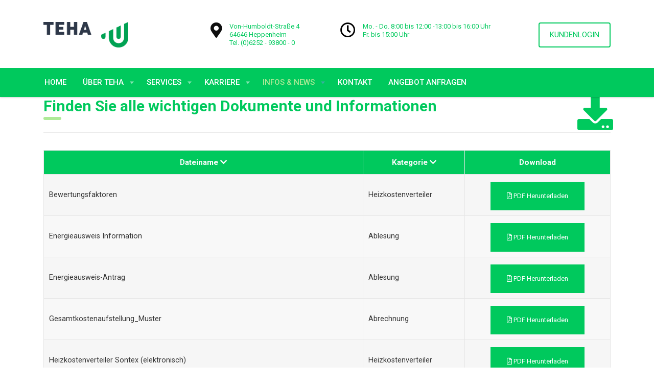

--- FILE ---
content_type: text/html; charset=UTF-8
request_url: https://teha-wd.de/downloads-direct-link/
body_size: 17516
content:
<!DOCTYPE html><html lang="de" class="no-js"><head><meta charset="UTF-8"><meta name="viewport" content="width=device-width, initial-scale=1"><link rel="profile" href="http://gmpg.org/xfn/11"><link rel="pingback" href="https://teha-wd.de/xmlrpc.php"><title>Downloads &#8211; TEHA</title><meta name='robots' content='max-image-preview:large' /><style>img:is([sizes="auto" i], [sizes^="auto," i]) { contain-intrinsic-size: 3000px 1500px }</style><link rel='dns-prefetch' href='//www.googletagmanager.com' /><link rel='dns-prefetch' href='//fonts.googleapis.com' /><link rel="alternate" type="application/rss+xml" title="TEHA &raquo; Feed" href="https://teha-wd.de/feed/" /><link rel="alternate" type="application/rss+xml" title="TEHA &raquo; Kommentar-Feed" href="https://teha-wd.de/comments/feed/" /> <script defer src="[data-uri]"></script> <link rel='stylesheet' id='ct-ultimate-gdpr-cookie-popup-css' href='https://teha-wd.de/wp-content/plugins/ct-ultimate-gdpr/assets/css/cookie-popup.min.css?ver=6.8.3' type='text/css' media='all' /><style id='ct-ultimate-gdpr-cookie-popup-inline-css' type='text/css'>.ct-ultimate-gdpr-cookie-popup-btn-wrapper #ct-ultimate-gdpr-cookie-accept{
    border-color: #2ac95d!important;
    background-color: #2ac95d!important;
}

.ct-ultimate-gdpr-cookie-popup-kichel-black #ct-ultimate-gdpr-cookie-read-more {
    color: #2ac95d;
}

.ct-ultimate-gdpr-cookie-modal-btn a {


    color: #fff;
    border-radius: 40px;
    padding: 6px 21px;
    font-weight: 600;
    background: #2ac95d;
    border: 2px solid #2ac95d;
    font-size: 14px;
    -webkit-box-shadow: none!important;
    box-shadow: none!important;
}

.ct-ultimate-gdpr-cookie-popup-kichel-black #ct-ultimate-gdpr-cookie-read-more {
    color: #2ac95d;
}

#ct-ultimate-gdpr-cookie-modal-body.ct-ultimate-gdpr-slider-not-block .ct-ultimate-gdpr-slider { border: 3px solid #2ac95d; }

/*Icon*/
.ct-ultimate-gdpr-cookie-modal-slider-item--selected g path,
.ct-ultimate-gdpr-cookie-modal-slider-item--active g path{
    fill: #f4524d!important;
}

.ct-ultimate-gdpr-cookie-popup-kichel-black #ct-ultimate-gdpr-cookie-read-more {
    color: #00c95d;
}



.ct-ultimate-gdpr-cookie-modal-btn a {

    color: #fff;
    border-radius: 40px;
    padding: 6px 21px;
    font-weight: 600;
    background: #2ac95d;
    border: 2px solid #2ac95d;
    font-size: 14px;
    -webkit-box-shadow: none!important;
    box-shadow: none!important;
}


.ct-ultimate-gdpr-cookie-popup-kichel-black #ct-ultimate-gdpr-cookie-read-more {
    color: #2ac95d;
}

.ct-ultimate-gdpr-cookie-popup-kichel-black #ct-ultimate-gdpr-cookie-read-more {
    color: #2ac95d;
}

.ct-ultimate-gdpr-cookie-popup-btn-wrapper #ct-ultimate-gdpr-cookie-accept{
    border-color: #2ac95d!important;
    background-color: #2ac95d!important;
}


.ct-ultimate-gdpr-cookie-popup.ct-ultimate-gdpr-cookie-popup-classic.ct-ultimate-gdpr-cookie-classic-blue #ct-ultimate-gdpr-cookie-accept, #ct-ultimate-gdpr-cookie-popup.ct-ultimate-gdpr-cookie-popup-classic.ct-ultimate-gdpr-cookie-classic-light #ct-ultimate-gdpr-cookie-accept {
    background: #2ac95d!important;
    border-color: #2ac95d!important;
    color: #fff!important;
}

ct-ultimate-gdpr-cookie-popup.ct-ultimate-gdpr-cookie-popup-classic.ct-ultimate-gdpr-cookie-classic-blue #ct-ultimate-gdpr-cookie-accept, #ct-ultimate-gdpr-cookie-popup.ct-ultimate-gdpr-cookie-popup-classic.ct-ultimate-gdpr-cookie-classic-light #ct-ultimate-gdpr-cookie-accept {
    background: #2ac95d!important;
    border-color: #2ac95d!important;
    color: #fff!important;
}</style><link rel='stylesheet' id='ct-ultimate-gdpr-custom-fonts-css' href='https://teha-wd.de/wp-content/cache/autoptimize/autoptimize_single_ab92c770c5bd460bbfa2dc884ee2b839.php?ver=6.8.3' type='text/css' media='all' /><link rel='stylesheet' id='dashicons-css' href='https://teha-wd.de/wp-includes/css/dashicons.min.css?ver=6.8.3' type='text/css' media='all' /><style id='wp-emoji-styles-inline-css' type='text/css'>img.wp-smiley, img.emoji {
		display: inline !important;
		border: none !important;
		box-shadow: none !important;
		height: 1em !important;
		width: 1em !important;
		margin: 0 0.07em !important;
		vertical-align: -0.1em !important;
		background: none !important;
		padding: 0 !important;
	}</style><link rel='stylesheet' id='stm-stm-css' href='https://teha-wd.de/wp-content/cache/autoptimize/autoptimize_single_a9c10c9409c6af4325dc98ea73658d6f.php?ver=1.0' type='text/css' media='all' /><link rel='stylesheet' id='lptw-advanced-tables-style-css' href='https://teha-wd.de/wp-content/cache/autoptimize/autoptimize_single_df413dcfe04922786451524ad147fc9f.php?ver=6.8.3' type='text/css' media='all' /><link rel='stylesheet' id='stacktable-style-css' href='https://teha-wd.de/wp-content/cache/autoptimize/autoptimize_single_b8db979a398e89cf2fae8377599aba33.php?ver=6.8.3' type='text/css' media='all' /><link rel='stylesheet' id='contact-form-7-css' href='https://teha-wd.de/wp-content/cache/autoptimize/autoptimize_single_64ac31699f5326cb3c76122498b76f66.php?ver=6.1' type='text/css' media='all' /><link rel='stylesheet' id='ct-ultimate-gdpr-css' href='https://teha-wd.de/wp-content/plugins/ct-ultimate-gdpr/assets/css/style.min.css?ver=5.3.9' type='text/css' media='all' /><link rel='stylesheet' id='ct-ultimate-gdpr-font-awesome-css' href='https://teha-wd.de/wp-content/plugins/ct-ultimate-gdpr/assets/css/fonts/font-awesome/css/font-awesome.min.css?ver=6.8.3' type='text/css' media='all' /><link rel='stylesheet' id='consulting-default-font-css' href='https://fonts.googleapis.com/css?family=Roboto%3A100%2C100italic%2C300%2C300italic%2Cregular%2Citalic%2C500%2C500italic%2C700%2C700italic%2C900%2C900italic&#038;ver=6.7.0' type='text/css' media='all' /><link rel='stylesheet' id='bootstrap-css' href='https://teha-wd.de/wp-content/themes/consulting/assets/css/bootstrap.min.css?ver=6.7.0' type='text/css' media='all' /><link rel='stylesheet' id='consulting-style-css' href='https://teha-wd.de/wp-content/cache/autoptimize/autoptimize_single_e536ec8bef76d8cc7f1cd26b853e331d.php?ver=6.7.0' type='text/css' media='all' /><link rel='stylesheet' id='consulting-layout-css' href='https://teha-wd.de/wp-content/cache/autoptimize/autoptimize_single_02036b10da93c76fbd65cc2bfddaf1cc.php?ver=6.7.0' type='text/css' media='all' /><style id='consulting-layout-inline-css' type='text/css'>.mtc, .mtc_h:hover{
					color: #002e5b!important
				}.stc, .stc_h:hover{
					color: #6c98e1!important
				}.ttc, .ttc_h:hover{
					color: #fde428!important
				}.mbc, .mbc_h:hover, .stm-search .stm_widget_search button{
					background-color: #002e5b!important
				}.sbc, .sbc_h:hover{
					background-color: #6c98e1!important
				}.tbc, .tbc_h:hover{
					background-color: #fde428!important
				}.mbdc, .mbdc_h:hover{
					border-color: #002e5b!important
				}.sbdc, .sbdc_h:hover{
					border-color: #6c98e1!important
				}.tbdc, .tbdc_h:hover{
					border-color: #fde428!important
				} .footer_text { opacity: 1 } .footer_text p { color: #ffffff; font-weight: bold; } .info_box.style_3 .info_box_text { position: absolute; left: 0; top: 190px; right: 0; bottom: 0; background: rgb(0,201,93, 0.8); padding: 0px 10px 0; -webkit-transition: all 0.3s ease; -moz-transition: all 0.3s ease; -ms-transition: all 0.3s ease; -o-transition: all 0.3s ease; transition: all 0.3s ease; } .info_box.style_3 .info_box_text p { margin: 0 0 20px; color: #fff; padding-left: 39px; font-size: 13px; line-height: 24px; } .info_box.style_3 .info_box_text .read_more { text-transform: lowercase; font-weight: 700; font-size: 13px; transition: color 0.2s linear; color: #afea98; padding-left: 39px; } #footer .copyright_row .copyright_row_wr .copyright a { color: #f9fcff; } .widget.widget_nav_menu ul li.current-menu-item > a, .widget.widget_nav_menu ul li.current_page_item > a, .widget.widget_nav_menu ul li.current-cat > a, .widget.widget_categories ul li.current-menu-item > a, .widget.widget_categories ul li.current_page_item > a, .widget.widget_categories ul li.current-cat > a, .widget.widget_product_categories ul li.current-menu-item > a, .widget.widget_product_categories ul li.current_page_item > a, .widget.widget_product_categories ul li.current-cat > a, .widget.widget_archive ul li.current-menu-item > a, .widget.widget_archive ul li.current_page_item > a, .widget.widget_archive ul li.current-cat > a, .widget.widget_pages ul li.current-menu-item > a, .widget.widget_pages ul li.current_page_item > a, .widget.widget_pages ul li.current-cat > a, .widget.widget_meta ul li.current-menu-item > a, .widget.widget_meta ul li.current_page_item > a, .widget.widget_meta ul li.current-cat > a { border-left-color: #00C95D; } .vc_images_carousel .vc_carousel-control .icon-next, .vc_images_carousel .vc_carousel-control .icon-prev { width: 30px; height: 30px; margin-top: 85px; margin-left: 0px; font-size: 70px; padding: 0; color: #00C95D; } .stm_works_wr.grid.style_2 .stm_works .item .info { padding: 10px 10px 10px; border: 1px solid rgba(72, 132, 0, 0.83); border-top: none; background: rgba(72, 132, 0, 0.83); } .stm_works_wr.grid.style_2 .stm_works .item .info .title a { color: #fbfcff; -webkit-transition: all 0.3s ease; -moz-transition: all 0.3s ease; -ms-transition: all 0.3s ease; -o-transition: all 0.3s ease; transition: all 0.3s ease; } @media all { .table-material td { border-top: 1px solid #cecece; border-bottom: 1px solid #cecece; border-left: 1px solid #dfdfdf; border-right: 1px solid #dfdfdf; padding: 1em; font-size: 0.90em; } } @media all { .table-material th { font-weight: normal; padding: 1em; border: 1px solid #ececec; font-size: 0.95em; font-weight: 600; font-size: bold; } } .buttonDownload { background-color: #00C95D; border: none; color: white; padding: 15px 32px; text-align: center; text-decoration: none; display: inline-block; font-size: 13px; margin: 4px 2px; cursor: pointer; } @media all { .lptw-advanced-table .material-green th { color: #fbfbfb; background-color: #00C95D; } } .stats_counter h3 { color: #fff; margin: 0 0 14px; font-size: 50px; letter-spacing: 0; white-space: nowrap; text-align: center; } .stats_counter .counter_title { clear: both; color: #fff; font-family: Poppins; font-weight: 600; text-align: center; } body .vc_general.vc_btn3.vc_btn3-size-md.vc_btn3-icon-left:not(.vc_btn3-o-empty) .vc_btn3-icon { left: 10px; width: auto; font-size: 14px; height: 14px; line-height: 14px; color: #afea98; -moz-box-sizing: content-box; -webkit-transition: all 0.3s ease; -moz-transition: all 0.3s ease; -ms-transition: all 0.3s ease; -o-transition: all 0.3s ease; transition: all 0.3s ease; } a { color: #ffff; text-decoration: none; outline: none ; } body .vc_general.vc_btn3.vc_btn3-shape-rounded { -webkit-border-radius: 0px; -moz-border-radius: 0px; -ms-border-radius: 0px; border-radius:0px; } body .vc_tta-container .vc_tta.vc_general.vc_tta-accordion.vc_tta-style-classic .vc_tta-panel.vc_active .vc_tta-panel-body { background: #ffffff; } body .vc_tta-container .vc_tta.vc_general.vc_tta-accordion.vc_tta-style-classic .vc_tta-panel.vc_active .vc_tta-panel-heading { background: #ffffff; } body .vc_tta-container .vc_tta.vc_general.vc_tta-accordion.vc_tta-style-classic .vc_tta-panel .vc_tta-panel-heading { -webkit-transition: all 0.3s ease; -moz-transition: all 0.3s ease; -ms-transition: all 0.3s ease; -o-transition: all 0.3s ease; transition: all 0.3s ease; border: none; margin: 0 ; border-top: 1px solid #b6b6b6; background: #f3f3f3; } .header_top .container { position: relative; z-index: 15; width: 980px; } .buttonAngebot { background-color: #000000; border: none; padding: 0px 0px; text-align: center; text-decoration: none; display: inline-block; font-size: 13px; cursor: pointer; } .input-group { margin: 0 0 15px 0; width: 100%; } body .vc_general.vc_btn3.vc_btn3-size-sm.vc_btn3-icon-left:not(.vc_btn3-o-empty) .vc_btn3-icon { left: 10px; } .wpb_text_column ul li::before, .comment-body .comment-text ul li::before { content: "\f04d"; font: normal normal normal 14px/1 FontAwesome; font-size: inherit; text-rendering: auto; -webkit-font-smoothing: antialiased; -moz-osx-font-smoothing: grayscale; transform: translate(0, 0); position: absolute; left: 0; padding-left: 10px; top: 4px; display: inline-block; vertical-align: top; font-size: 10px; color: #00C95D; } .wpb_text_column ul li::before, .comment-body .comment-text ul li::before { content: "\f04d"; font: normal normal normal 14px/1 FontAwesome; font-size: inherit; text-rendering: auto; -webkit-font-smoothing: antialiased; -moz-osx-font-smoothing: grayscale; transform: translate(0, 0); position: absolute; left: 0; padding-left: 10px; top: 9px; display: inline-block; vertical-align: top; font-size: 10px; color: #00C95D; } .wpb_text_column ul li, .comment-body .comment-text ul li { position: relative; padding: 0 0 0 28px; margin: 0 0 18px; line-height: 27px; color: #222222; border: none; font-family: Poppins; font-size: 16px; } body textarea.form-control, body .wpcf7-form-control, body #order_comments, body .input-group textarea.form-control { height: 114px; } a { color: rgb(255, 255, 255); margin-left: 2px; } .standardButton { margin-left: 7px; } .page_title { position: relative; padding: 54px 0 27px; background-color: white; margin: 0 0 73px; background-position: 50% 0; color: #222222; background-size: cover; } div.wpcf7 input[type="file"] { cursor: pointer; background-color: white; } div.wpcf7 input[type="file"] { cursor: pointer; background-color: white; height: 26px; padding: 31px; } .vc_icon_element.vc_icon_element-outer .vc_icon_element-inner.vc_icon_element-color-green .vc_icon_element-icon { color: #00C95D; } .wpcf7-form .cf7mls_progress_bar li { font-size: 19px; font-weight: bold; } .fieldset-cf7mls-wrapper { position: relative; padding: 0px 30px; overflow: hidden; margin: 30px; } .copyright_row .copyright_row_wr .copyright a { color: rgba(255,255,255,1); } .page_title { position: relative; padding: 54px 0 27px; background-color: rgba(255, 255, 255, 1); margin: 0 0 73px; background-position: 50% 0; color: #222; background-size:cover } .comment-body .comment-text ul li:before, .wpb_text_column.wpb_content_element ul li:before { content: "\f04d"; font: normal normal normal 14px/1 FontAwesome; text-rendering: auto; -webkit-font-smoothing: antialiased; -moz-osx-font-smoothing: grayscale; transform: translate(0,0); position: absolute; left: 0; top: 8px; display: inline-block; vertical-align: top; font-size: 5px; color: rgba(175,234,152,1); /* transform: rotate(45deg); */ } wpb_text_column ul li, .comment-body .comment-text ul li { position: relative; padding: 0 0 0 28px; margin: 0 0 18px; line-height: 27px; color: #222222; border: none; font-size: 16px; font-family: Roboto; } .btn { border: 2px solid black; background-color: white; color: #00C95D; padding: 12px 20px; font-size: 15px; cursor: pointer; } /* Green */ .success { border-color: #00C95D; color: #00C95D; } /*Menu Oben CSSS*/ /* Dropdown Button */ .dropbtn { background-color: #04AA6D; color: white; padding: 16px; font-size: 16px; border: none; } /* The container <div> - needed to position the dropdown content */ .dropdown { position: relative; display: inline-block; } /* Dropdown Content (Hidden by Default) */ .dropdown-content { display: none; position: absolute; background-color: #f1f1f1; min-width: 160px; box-shadow: 0px 8px 16px 0px rgba(0,0,0,0.2); z-index: 99; } /* Links inside the dropdown */ .dropdown-content a { color: black; padding: 12px 16px; text-decoration: none; display: block; } /* Change color of dropdown links on hover */ .dropdown-content a:hover {background-color: #ddd;} /* Show the dropdown menu on hover */ .dropdown:hover .dropdown-content {display: block;} /* Change the background color of the dropdown button when the dropdown content is shown */ .dropdown:hover .dropbtn {background-color: #3e8e41;} .vc_btn3.vc_btn3-color-green.vc_btn3-style-modern:focus, .vc_btn3.vc_btn3-color-green.vc_btn3-style-modern:hover { color: #f7f7f7; border-color: #00C95D; background-color:#00C95D; }</style><link rel='stylesheet' id='select2-css' href='https://teha-wd.de/wp-content/themes/consulting/assets/css/select2.min.css?ver=6.7.0' type='text/css' media='all' /><link rel='stylesheet' id='font-awesome-css' href='https://teha-wd.de/wp-content/themes/consulting/assets/css/fontawesome/fontawesome.min.css?ver=6.7.0' type='text/css' media='all' /><link rel='stylesheet' id='font-awesome-brands-css' href='https://teha-wd.de/wp-content/themes/consulting/assets/css/fontawesome/brands.min.css?ver=6.7.0' type='text/css' media='all' /><link rel='stylesheet' id='font-awesome-solid-css' href='https://teha-wd.de/wp-content/themes/consulting/assets/css/fontawesome/solid.min.css?ver=6.7.0' type='text/css' media='all' /><link rel='stylesheet' id='font-awesome-shims-css' href='https://teha-wd.de/wp-content/themes/consulting/assets/css/fontawesome/v4-shims.min.css?ver=6.7.0' type='text/css' media='all' /><link rel='stylesheet' id='stm-skin-custom-generated-css' href='https://teha-wd.de/wp-content/cache/autoptimize/autoptimize_single_23fe24f054cf4b476c516670717a04e8.php?ver=874232' type='text/css' media='all' /><link rel='stylesheet' id='consulting-theme-options-css' href='https://teha-wd.de/wp-content/cache/autoptimize/autoptimize_single_f463f3baa588890253c1299655e88e60.php?ver=6.7.0' type='text/css' media='all' /><link rel='stylesheet' id='consulting-global-styles-css' href='https://teha-wd.de/wp-content/cache/autoptimize/autoptimize_single_8b841cf5f5cf62e70d928ff7e5842011.php?ver=6.7.0' type='text/css' media='all' /><style id='consulting-global-styles-inline-css' type='text/css'>.elementor-widget-video .eicon-play {
			border-color: rgba(175,234,152,1);
			background-color: rgba(175,234,152,1);
		}
		.elementor-widget-wp-widget-nav_menu ul li,
		.elementor-widget-wp-widget-nav_menu ul li a {
			color: #00C95D;
		}
		.elementor-widget-wp-widget-nav_menu ul li.current-cat:hover > a,
		.elementor-widget-wp-widget-nav_menu ul li.current-cat > a,
		.elementor-widget-wp-widget-nav_menu ul li.current-menu-item:hover > a,
		.elementor-widget-wp-widget-nav_menu ul li.current-menu-item > a,
		.elementor-widget-wp-widget-nav_menu ul li.current_page_item:hover > a,
		.elementor-widget-wp-widget-nav_menu ul li.current_page_item > a,
		.elementor-widget-wp-widget-nav_menu ul li:hover > a {
			border-left-color: rgba(175,234,152,1);
		}
		div.elementor-widget-button a.elementor-button,
		div.elementor-widget-button .elementor-button {
			background-color: #00C95D;
		}
		div.elementor-widget-button a.elementor-button:hover,
		div.elementor-widget-button .elementor-button:hover {
			background-color: rgba(175,234,152,1);
			color: #00C95D;
		}
		.elementor-default .elementor-text-editor ul:not(.elementor-editor-element-settings) li:before,
		.elementor-default .elementor-widget-text-editor ul:not(.elementor-editor-element-settings) li:before {
			color: rgba(175,234,152,1);
		}
		.consulting_elementor_wrapper .elementor-tabs .elementor-tabs-content-wrapper .elementor-tab-mobile-title,
		.consulting_elementor_wrapper .elementor-tabs .elementor-tabs-wrapper .elementor-tab-title {
			background-color: rgba(175,234,152,1);
		}
		.consulting_elementor_wrapper .elementor-tabs .elementor-tabs-content-wrapper .elementor-tab-mobile-title,
		.consulting_elementor_wrapper .elementor-tabs .elementor-tabs-wrapper .elementor-tab-title a {
			color: #00C95D;
		}
		.consulting_elementor_wrapper .elementor-tabs .elementor-tabs-content-wrapper .elementor-tab-mobile-title.elementor-active,
		.consulting_elementor_wrapper .elementor-tabs .elementor-tabs-wrapper .elementor-tab-title.elementor-active {
			background-color: #00C95D;
		}
		.consulting_elementor_wrapper .elementor-tabs .elementor-tabs-content-wrapper .elementor-tab-mobile-title.elementor-active,
		.consulting_elementor_wrapper .elementor-tabs .elementor-tabs-wrapper .elementor-tab-title.elementor-active a {
			color: rgba(175,234,152,1);
		}
		.radial-progress .circle .mask .fill {
			background-color: rgba(175,234,152,1);
		}
	

	
	:root {
	--con_base_color: #00C95D;
	--con_secondary_color: rgba(175,234,152,1);
	--con_third_color: rgba(175,234,152,1);
	--con_primary_font_family: Roboto;
	--con_secondary_font_family: Roboto;
	}
	
	:root {
	--con_top_bar_bg: rgba(0,201,93,1);	}
	
	:root {
	--con_title_box_bg_position: ;--con_title_box_bg_size: ;--con_title_box_bg_repeat: repeat;--con_title_box_title_line_color: rgba(255,255,255,1);	}
	
	:root {
		}</style><link rel='stylesheet' id='ct-ultimate-gdpr-jquery-ui-css' href='https://teha-wd.de/wp-content/plugins/ct-ultimate-gdpr/assets/css/jquery-ui.min.css?ver=6.8.3' type='text/css' media='all' /><link rel='stylesheet' id='js_composer_front-css' href='https://teha-wd.de/wp-content/plugins/js_composer/assets/css/js_composer.min.css?ver=6.9.0' type='text/css' media='all' /> <script type="text/javascript" src="https://teha-wd.de/wp-includes/js/jquery/jquery.min.js?ver=3.7.1" id="jquery-core-js"></script> <script defer type="text/javascript" src="https://teha-wd.de/wp-includes/js/jquery/jquery-migrate.min.js?ver=3.4.1" id="jquery-migrate-js"></script> <script defer type="text/javascript" src="https://teha-wd.de/wp-content/cache/autoptimize/autoptimize_single_c945fe7e452c0ef7052eec5052d51932.php?ver=6.8.3" id="ct-ultimate-gdpr-service-facebook-pixel-js"></script> <script defer type="text/javascript" src="https://teha-wd.de/wp-content/plugins/WP_Estimation_Form/assets/js/lfb_frontend.min.js?ver=9.699" id="lfb-frontend-js"></script> <script defer id="ct-ultimate-gdpr-cookie-list-js-extra" src="[data-uri]"></script> <script defer type="text/javascript" src="https://teha-wd.de/wp-content/cache/autoptimize/autoptimize_single_0f9cc5cd94ff18d6631c89396681615f.php?ver=5.3.9" id="ct-ultimate-gdpr-cookie-list-js"></script> <script defer type="text/javascript" src="https://teha-wd.de/wp-content/cache/autoptimize/autoptimize_single_ed61e6bb7e1f6f9d79b56ede51b27fcd.php?ver=5.3.9" id="ct-ultimate-gdpr-shortcode-block-cookie-js"></script> 
 <script defer type="text/javascript" src="https://www.googletagmanager.com/gtag/js?id=GT-KTTZVBX" id="google_gtagjs-js"></script> <script defer id="google_gtagjs-js-after" src="[data-uri]"></script> <link rel="https://api.w.org/" href="https://teha-wd.de/wp-json/" /><link rel="alternate" title="JSON" type="application/json" href="https://teha-wd.de/wp-json/wp/v2/pages/1190" /><link rel="EditURI" type="application/rsd+xml" title="RSD" href="https://teha-wd.de/xmlrpc.php?rsd" /><meta name="generator" content="WordPress 6.8.3" /><link rel="canonical" href="https://teha-wd.de/downloads-direct-link/" /><link rel='shortlink' href='https://teha-wd.de/?p=1190' /><link rel="alternate" title="oEmbed (JSON)" type="application/json+oembed" href="https://teha-wd.de/wp-json/oembed/1.0/embed?url=https%3A%2F%2Fteha-wd.de%2Fdownloads-direct-link%2F" /><link rel="alternate" title="oEmbed (XML)" type="text/xml+oembed" href="https://teha-wd.de/wp-json/oembed/1.0/embed?url=https%3A%2F%2Fteha-wd.de%2Fdownloads-direct-link%2F&#038;format=xml" /><meta name="generator" content="Site Kit by Google 1.171.0" /> <script defer src="[data-uri]"></script> <style>.vue_is_disabled {
			display: none;
		}</style> <script defer src="[data-uri]"></script> <script defer src="[data-uri]"></script> <style type="text/css">.recentcomments a{display:inline !important;padding:0 !important;margin:0 !important;}</style><meta name="generator" content="Powered by WPBakery Page Builder - drag and drop page builder for WordPress."/><meta name="generator" content="Powered by Slider Revolution 6.7.32 - responsive, Mobile-Friendly Slider Plugin for WordPress with comfortable drag and drop interface." /><link rel="icon" href="https://teha-wd.de/wp-content/uploads/2018/11/cropped-teha_aplicacion_positivo_pantone-32x32.png" sizes="32x32" /><link rel="icon" href="https://teha-wd.de/wp-content/uploads/2018/11/cropped-teha_aplicacion_positivo_pantone-192x192.png" sizes="192x192" /><link rel="apple-touch-icon" href="https://teha-wd.de/wp-content/uploads/2018/11/cropped-teha_aplicacion_positivo_pantone-180x180.png" /><meta name="msapplication-TileImage" content="https://teha-wd.de/wp-content/uploads/2018/11/cropped-teha_aplicacion_positivo_pantone-270x270.png" /><style type="text/css" data-type="vc_shortcodes-custom-css">.vc_custom_1451889219674{margin-bottom: -60px !important;}.vc_custom_1480578494933{border-radius: 2px !important;}.vc_custom_1490794748162{margin-bottom: 0px !important;}</style><noscript><style>.wpb_animate_when_almost_visible { opacity: 1; }</style></noscript></head><body class="wp-singular page-template-default page page-id-1190 wp-theme-consulting site_layout_1  sticky_menu default_header_builder header_style_11 mobile_grid_landscape vc_sidebar_page wpb-js-composer js-comp-ver-6.9.0 vc_responsive"><div id="wrapper"><div id="fullpage" class="content_wrapper"><div id="menu_toggle_button" style="display: none;"> <button>&nbsp;</button></div><header id="header"><div class="header-box
 hide_wpml_on_mobile
 "><div class="container"><div class="logo-box"><div class="logo logo-desktop"> <a href="https://teha-wd.de/" style="margin: 0px 0px 0px 0px;"> <img src="https://teha-wd.de/wp-content/uploads/2018/11/teha_aplicacion_positivo_pantone.png" style="width: px; height: 50px;" alt="TEHA" /> </a></div><div class="logo logo-mobile"> <a href="https://teha-wd.de/" style="margin: 0px 0px 0px 0px;"> <img src="https://teha-wd.de/wp-content/uploads/2018/11/teha_aplicacion_positivo_pantone.png" style="width: px; height: 50px;" alt="TEHA" /> </a></div><div class="menu-toggle"> <button>&nbsp;</button></div></div><div class="contact-info-box
 "><div class="contact-info"><div class="icon"> <i class="fa fa-map-marker" style="font-size: 30px; color: rgba(14,14,14,1);"></i></div><div class="text">Von-Humboldt-Straße 4 <br> 64646 Heppenheim <br> Tel. (0)6252 - 93800 - 0</div></div><div class="contact-info"><div class="icon"> <i class="fa fa-clock-o" style="font-size: 30px; color: rgba(0,0,0,1);"></i></div><div class="text">Mo. - Do. 8:00 bis 12:00 -13:00 bis 16:00 Uhr <br> Fr. bis 15:00 Uhr</div></div><div class="contact-info"><div class="icon"></div><div class="text"><div class="dropdown"> <button class="btn success"> KUNDENLOGIN </button><div class="dropdown-content"> <a href="https://login.teha-wd.de/login">Kundenportal</a> <a href="https://bewohnerlogin.teha-wd.de/login">Bewohnerportal</a></div></div></div></div></div><div class="header_mobile_elements"></div><div class="nav-box"><ul id="menu-menue-oben" class="main_menu_nav"><li id="menu-item-1245" class="menu-item menu-item-type-post_type menu-item-object-page menu-item-home menu-item-1245"><a href="https://teha-wd.de/">HOME</a></li><li id="menu-item-1246" class="menu-item menu-item-type-post_type menu-item-object-page menu-item-has-children menu-item-1246"><a href="https://teha-wd.de/ueber-teha/">ÜBER TEHA</a><ul class="sub-menu"><li id="menu-item-1247" class="menu-item menu-item-type-post_type menu-item-object-page menu-item-1247"><a href="https://teha-wd.de/ueber-teha/team/">GESCHÄFTSFÜHRUNG</a></li><li id="menu-item-1239" class="menu-item menu-item-type-post_type menu-item-object-page menu-item-1239"><a href="https://teha-wd.de/ueber-teha/daten-fakten/">DATEN &#038; FAKTEN</a></li><li id="menu-item-1241" class="menu-item menu-item-type-post_type menu-item-object-page menu-item-1241"><a href="https://teha-wd.de/ueber-teha/historie/">HISTORIE</a></li><li id="menu-item-1248" class="menu-item menu-item-type-post_type menu-item-object-page menu-item-1248"><a href="https://teha-wd.de/ueber-teha/vision-werte/">VISION &#038; WERTE</a></li><li id="menu-item-1240" class="menu-item menu-item-type-post_type menu-item-object-page menu-item-1240"><a href="https://teha-wd.de/ueber-teha/engagement/">ENGAGEMENT</a></li></ul></li><li id="menu-item-1228" class="menu-item menu-item-type-post_type menu-item-object-page menu-item-has-children menu-item-1228"><a href="https://teha-wd.de/services-menue/">SERVICES</a><ul class="sub-menu"><li id="menu-item-1229" class="menu-item menu-item-type-post_type menu-item-object-page menu-item-has-children menu-item-1229"><a href="https://teha-wd.de/services-menue/abrechnung-ablesung/">ABRECHNUNG &#038; ABLESUNG</a><ul class="sub-menu"><li id="menu-item-1211" class="menu-item menu-item-type-post_type menu-item-object-page menu-item-1211"><a href="https://teha-wd.de/services-menue/abrechnung-ablesung/abrechnung/">ABRECHNUNG</a></li><li id="menu-item-1210" class="menu-item menu-item-type-post_type menu-item-object-page menu-item-1210"><a href="https://teha-wd.de/services-menue/abrechnung-ablesung/ablesung/">ABLESUNG</a></li><li id="menu-item-1232" class="menu-item menu-item-type-post_type menu-item-object-page menu-item-1232"><a href="https://teha-wd.de/services-menue/abrechnung-ablesung/datenaustausch/">DATENAUSTAUSCH</a></li></ul></li><li id="menu-item-1635" class="menu-item menu-item-type-post_type menu-item-object-page menu-item-1635"><a href="https://teha-wd.de/services-menue/hausverwaltung-2/">HAUSVERWALTUNG</a></li><li id="menu-item-1636" class="menu-item menu-item-type-post_type menu-item-object-page menu-item-1636"><a href="https://teha-wd.de/services-menue/hausverwaltung/">EIGENTÜMER</a></li><li id="menu-item-1237" class="menu-item menu-item-type-post_type menu-item-object-page menu-item-1237"><a href="https://teha-wd.de/services-menue/miete-und-kauf/">MIETE &#038; KAUF</a></li><li id="menu-item-1251" class="menu-item menu-item-type-post_type menu-item-object-page menu-item-1251"><a href="https://teha-wd.de/services-menue/trinkwasseranlyse/">TRINKWASSERANALYSE</a></li><li id="menu-item-1238" class="menu-item menu-item-type-post_type menu-item-object-page menu-item-1238"><a href="https://teha-wd.de/services-menue/rauchmelderservice/">RAUCHMELDERSERVICE</a></li><li id="menu-item-1233" class="menu-item menu-item-type-post_type menu-item-object-page menu-item-has-children menu-item-1233"><a href="https://teha-wd.de/services-menue/messtechnik/">MESSTECHNIK</a><ul class="sub-menu"><li id="menu-item-1234" class="menu-item menu-item-type-post_type menu-item-object-page menu-item-1234"><a href="https://teha-wd.de/services-menue/messtechnik/funk-technologie/">FUNK-TECHNOLOGIE</a></li><li id="menu-item-3116" class="menu-item menu-item-type-post_type menu-item-object-page menu-item-3116"><a href="https://teha-wd.de/services-menue/messtechnik/wasserzaehler-messtechnik/">WASSERZÄHLER</a></li><li id="menu-item-1256" class="menu-item menu-item-type-post_type menu-item-object-page menu-item-1256"><a href="https://teha-wd.de/services-menue/messtechnik/waerme-kaeltezaehler/">WÄRME- &#038; KÄLTEZÄHLER</a></li><li id="menu-item-1213" class="menu-item menu-item-type-post_type menu-item-object-page menu-item-1213"><a href="https://teha-wd.de/services-menue/messtechnik/heizkostenverteiler-2/">HEIZKOSTENVERTEILER</a></li><li id="menu-item-1236" class="menu-item menu-item-type-post_type menu-item-object-page menu-item-1236"><a href="https://teha-wd.de/services-menue/messtechnik/rauchwarnmelder/">RAUCHWARNMELDER</a></li></ul></li></ul></li><li id="menu-item-2442" class="menu-item menu-item-type-custom menu-item-object-custom menu-item-has-children menu-item-2442"><a href="#">KARRIERE</a><ul class="sub-menu"><li id="menu-item-2444" class="menu-item menu-item-type-custom menu-item-object-custom menu-item-has-children menu-item-2444"><a href="/karriere/">TEHA ALS ARBEITGEBER</a><ul class="sub-menu"><li id="menu-item-1258" class="menu-item menu-item-type-post_type menu-item-object-page menu-item-1258"><a href="https://teha-wd.de/karriere/karrierechancen/">WARUM TEHA</a></li><li id="menu-item-2964" class="menu-item menu-item-type-post_type menu-item-object-page menu-item-2964"><a href="https://teha-wd.de/karriere/karrierechancen/">KARRIEREPERSPEKTIVEN</a></li><li id="menu-item-2965" class="menu-item menu-item-type-post_type menu-item-object-page menu-item-2965"><a href="https://teha-wd.de/karriere/karrierechancen/">KULTUR</a></li><li id="menu-item-2966" class="menu-item menu-item-type-post_type menu-item-object-page menu-item-2966"><a href="https://teha-wd.de/karriere/karrierechancen/">MENSCHEN BEI TEHA</a></li></ul></li><li id="menu-item-1217" class="menu-item menu-item-type-post_type menu-item-object-page menu-item-has-children menu-item-1217"><a href="https://teha-wd.de/karriere/einstiegschancen-teha/">EINSTIEG</a><ul class="sub-menu"><li id="menu-item-1219" class="menu-item menu-item-type-post_type menu-item-object-page menu-item-1219"><a href="https://teha-wd.de/karriere/einstiegschancen-teha/direkteinstieg/">DIREKTEINSTIEG</a></li><li id="menu-item-1218" class="menu-item menu-item-type-post_type menu-item-object-page menu-item-1218"><a href="https://teha-wd.de/karriere/einstiegschancen-teha/monteur/">MONTEUR</a></li><li id="menu-item-1220" class="menu-item menu-item-type-post_type menu-item-object-page menu-item-1220"><a href="https://teha-wd.de/karriere/einstiegschancen-teha/ableser/">ABLESER</a></li><li id="menu-item-1221" class="menu-item menu-item-type-post_type menu-item-object-page menu-item-1221"><a href="https://teha-wd.de/karriere/einstiegschancen-teha/schueler-studenten/">SCHÜLER &#038; STUDENTEN</a></li></ul></li><li id="menu-item-1249" class="menu-item menu-item-type-post_type menu-item-object-page menu-item-1249"><a href="https://teha-wd.de/karriere/stellenangebote/">STELLENANGEBOTE</a></li><li id="menu-item-1223" class="menu-item menu-item-type-post_type menu-item-object-page menu-item-1223"><a href="https://teha-wd.de/initiativbewerbung/">INITIATIVBEWERBUNG</a></li></ul></li><li id="menu-item-2689" class="menu-item menu-item-type-custom menu-item-object-custom current-menu-ancestor current-menu-parent menu-item-has-children menu-item-2689"><a href="#">INFOS &#038; NEWS</a><ul class="sub-menu"><li id="menu-item-3139" class="menu-item menu-item-type-custom menu-item-object-custom menu-item-has-children menu-item-3139"><a href="/infocenter/haeufig-gestellte-fragen/">FAQ´S</a><ul class="sub-menu"><li id="menu-item-1231" class="menu-item menu-item-type-post_type menu-item-object-page menu-item-1231"><a href="https://teha-wd.de/abrechnung-2/">ABRECHNUNG</a></li><li id="menu-item-1230" class="menu-item menu-item-type-post_type menu-item-object-page menu-item-1230"><a href="https://teha-wd.de/ablesung-2/">ABLESUNG</a></li><li id="menu-item-1235" class="menu-item menu-item-type-post_type menu-item-object-page menu-item-1235"><a href="https://teha-wd.de/heizkostenverteiler/">HEIZKOSTENVERTEILER</a></li><li id="menu-item-1252" class="menu-item menu-item-type-post_type menu-item-object-page menu-item-1252"><a href="https://teha-wd.de/trinkwasserverordnung-fragen-antworten/">TRINKWASSERVERORDNUNG</a></li></ul></li><li id="menu-item-1206" class="menu-item menu-item-type-post_type menu-item-object-page current-menu-item page_item page-item-1190 current_page_item menu-item-1206"><a href="https://teha-wd.de/downloads-direct-link/" aria-current="page">DOWNLOADS</a></li><li id="menu-item-1259" class="menu-item menu-item-type-post_type menu-item-object-page menu-item-1259"><a href="https://teha-wd.de/wissenswertes-ueber-energieverbauch/">WISSENSWERTES</a></li></ul></li><li id="menu-item-1610" class="menu-item menu-item-type-post_type menu-item-object-page menu-item-1610"><a href="https://teha-wd.de/kontakt-zum-unternehmen/">KONTAKT</a></li><li id="menu-item-5242" class="menu-item menu-item-type-post_type menu-item-object-page menu-item-5242"><a href="https://teha-wd.de/angebot-anforderung/">ANGEBOT ANFRAGEN</a></li></ul><div style="min-width: 100px;"></div></div></div></div></header><div id="main" ><div class="container"><div class="content-area"><article id="post-1190" class="consulting_elementor_wrapper post-1190 page type-page status-publish hentry"><div class="entry-content"><div class="vc_row wpb_row vc_row-fluid"><div class="wpb_column vc_column_container vc_col-sm-10"><div class="vc_column-inner "><div class="wpb_wrapper"><div class="vc_custom_heading text_align_left" ><h1 style="color: #00C95D;text-align: left" class="consulting-custom-title">Finden Sie alle wichtigen Dokumente und Informationen</h1></div></div></div></div><div class="wpb_column vc_column_container vc_col-sm-2"><div class="vc_column-inner "><div class="wpb_wrapper"><div class="vc_icon_element vc_icon_element-outer vc_icon_element-align-right"><div class="vc_icon_element-inner vc_icon_element-color-custom vc_icon_element-size-xl vc_icon_element-style- vc_icon_element-background-color-grey" ><span class="vc_icon_element-icon fas fa-download" style="color:#00c95d !important"></span></div></div></div></div></div></div><div class="vc_row wpb_row vc_row-fluid"><div class="wpb_column vc_column_container vc_col-sm-12 vc_col-has-fill"><div class="vc_column-inner vc_custom_1480578494933"><div class="wpb_wrapper"><div class="vc_separator wpb_content_element vc_sep_width_100 type_1  vc_separator_no_text"> <span class="vc_sep_holder vc_sep_holder_l"><span class="vc_sep_line"></span></span> <span class="vc_sep_holder vc_sep_holder_r"><span class="vc_sep_line"></span></span></div><div class="wpb_text_column wpb_content_element " ><div class="wpb_wrapper"><div class="lptw-advanced-table table-material"><table class="material-green" id="table-2714"><thead><tr><th class="htCenter">Dateiname <i class="vc_btn3-icon fa fa-chevron-down"></i></th><th class="htCenter">Kategorie <i class="vc_btn3-icon fa fa-chevron-down"></i></th><th class="htCenter">Download</th></tr></thead><tbody><tr><td>Bewertungsfaktoren</td><td>Heizkostenverteiler</td><td class="htCenter"><button class="buttonDownload" type="button" onClick="self.location.href='https://teha-wd.de/wp-content/uploads/2018/11/181107_Information_Bewertungsfaktor.pdf'"> <i class="vc_btn3-icon fa fa-file-pdf-o"></i> PDF Herunterladen </button></td></tr><tr><td>Energieausweis Information</td><td>Ablesung</td><td class="htCenter"><button class="buttonDownload" type="button" onClick="self.location.href='https://teha-wd.de/wp-content/uploads/2018/11/181107_Energieausweis-Information.pdf'"> <i class="vc_btn3-icon fa fa-file-pdf-o"></i> PDF Herunterladen </button></td></tr><tr><td>Energieausweis-Antrag</td><td>Ablesung</td><td class="htCenter"><button class="buttonDownload" type="button" onClick="self.location.href='/wp-content/uploads/2021/12/Antrag-Energieausweis.pdf'"> <i class="vc_btn3-icon fa fa-file-pdf-o"></i> PDF Herunterladen </button></td></tr><tr><td>Gesamtkostenaufstellung_Muster</td><td>Abrechnung</td><td class="htCenter"><button class="buttonDownload" type="button" onClick="self.location.href='/wp-content/uploads/2021/12/Gesamtkostenaufstellung_v2.pdf'"> <i class="vc_btn3-icon fa fa-file-pdf-o"></i> PDF Herunterladen </button></td></tr><tr><td>Heizkostenverteiler Sontex (elektronisch)</td><td>Heizkostenverteiler</td><td class="htCenter"><button class="buttonDownload" type="button" onClick="self.location.href='/wp-content/uploads/2021/12/Sontex-Heizkostenverteiler.pdf'"> <i class="vc_btn3-icon fa fa-file-pdf-o"></i> PDF Herunterladen </button></td></tr><tr><td>Heizkostenabrechnung - Muster</td><td>Abrechnung</td><td class="htCenter"><button class="buttonDownload" type="button" onClick="self.location.href='http://teha-wd.de/wp-content/uploads/2016/12/Heizkostenabrechnung-Muster.pdf'"> <i class="vc_btn3-icon fa fa-file-pdf-o"></i> PDF Herunterladen </button></td></tr><tr><td>Heizkostenverordnung-1981</td><td>Abrechnung</td><td class="htCenter"><button class="buttonDownload" type="button" onClick="self.location.href='http://teha-wd.de/wp-content/uploads/2016/12/Heizkostenverordnung-1981.pdf'"> <i class="vc_btn3-icon fa fa-file-pdf-o"></i> PDF Herunterladen </button></td></tr><tr><td>Heizkostenverteiler (Verdunster) - Information</td><td>Heizkostenverteiler</td><td class="htCenter"><button class="buttonDownload" type="button" onClick="self.location.href='https://teha-wd.de/wp-content/uploads/2018/11/181107_Information_Heizkostenverteiler-nach-dem-Verdunsterprinzip.pdf'"> <i class="vc_btn3-icon fa fa-file-pdf-o"></i> PDF Herunterladen </button></td></tr><tr><td>Information_zu_35a EStG_im_Bereich_der_Heizkostenabrechnung</td><td>Abrechnung</td><td class="htCenter"><button class="buttonDownload" type="button" onClick="self.location.href='http://teha-wd.de/wp-content/uploads/2016/12/Information_zu_35a-EStG_im_Bereich_der_Heizkostenabrechnung.pdf'"> <i class="vc_btn3-icon fa fa-file-pdf-o"></i> PDF Herunterladen </button></td></tr><tr><td>Nutzerliste_Muster</td><td>Abrechnung</td><td class="htCenter"><button class="buttonDownload" type="button" onClick="self.location.href='/wp-content/uploads/2021/12/Nutzerliste.pdf'"> <i class="vc_btn3-icon fa fa-file-pdf-o"></i> PDF Herunterladen </button></td></tr><tr><td>Rauchwarnmelder_Ei_Electronics_Grundlagenwissen</td><td>Rauchmelder</td><td class="htCenter"><button class="buttonDownload" type="button" onClick="self.location.href='http://teha-wd.de/wp-content/uploads/2016/12/Rauchwarnmelder_Ei_Electronics_Grundlagenwissen.pdf'"> <i class="vc_btn3-icon fa fa-file-pdf-o"></i> PDF Herunterladen </button></td></tr><tr><td>Verdunsterflüssigkeit Information</td><td>Heizkostenverteiler</td><td class="htCenter"><button class="buttonDownload" type="button" onClick="self.location.href='/wp-content/uploads/2021/12/160824_Information_Verdunsterfluessigkeit_v2.pdf'"> <i class="vc_btn3-icon fa fa-file-pdf-o"></i> PDF Herunterladen </button></td></tr></tbody></table></div><script defer src="[data-uri]"></script><script defer src="[data-uri]"></script> </div></div><div class="vc_empty_space"   style="height: 32px"><span class="vc_empty_space_inner"></span></div></div></div></div></div><div data-vc-full-width="true" data-vc-full-width-init="false" class="vc_row wpb_row vc_row-fluid third_bg_color vc_custom_1451889219674"><div class="wpb_column vc_column_container vc_col-sm-12"><div class="vc_column-inner "><div class="wpb_wrapper"><section class="vc_cta3-container" ><div class="vc_general vc_cta3 third_bg_color vc_cta3-style-flat vc_cta3-shape-square vc_cta3-align-left vc_cta3-color-classic vc_cta3-icon-size-md vc_cta3-actions-right vc_custom_1490794748162 style="""><div class="vc_cta3_content-container"><div class="vc_cta3-content"><header class="vc_cta3-content-header"><div class="vc_custom_heading" ><h2 style="font-size: 20px;color: #000000;line-height: 24px" class="consulting-custom-title">Technischer Hausservice GmbH</h2></div></header></div><div class="vc_cta3-actions"><div class="vc_btn3-container vc_btn3-right" ><a class="vc_general vc_btn3 vc_btn3-size-md vc_btn3-shape-rounded vc_btn3-style-flat vc_btn3-block vc_btn3-icon-right vc_btn3-color-theme_style_2" href="/kontakt/" title="">Jetzt kontaktieren <i class="vc_btn3-icon fa fa-chevron-right"></i></a></div></div></div></div></section></div></div></div></div><div class="vc_row-full-width vc_clearfix"></div></div></article></div></div></div></div><footer id="footer" class="footer style_2 no-copyright"><div class="widgets_row"><div class="container"><div class="footer_widgets"><div class="row"><div class="col-lg-3 col-md-3 col-sm-6 col-xs-12"><section id="text-4" class="widget widget_text"><div class="textwidget"><div class="vc_row wpb_row vc_row-fluid vc_custom_1478776693666 vc_row-has-fill"><div class="wpb_column vc_column_container vc_col-sm-12"><div class="vc_column-inner "><div class="wpb_wrapper"><div class="vc_icon_element vc_icon_element-outer vc_icon_element-align-center vc_icon_element-have-style"><div class="vc_icon_element-inner vc_icon_element-color-white vc_icon_element-have-style-inner vc_icon_element-size-xl vc_icon_element-style-rounded-outline vc_icon_element-outline vc_icon_element-background-color-grey" ><span class="vc_icon_element-icon stm-phone" ></span></div></div><div class="wpb_text_column wpb_content_element " ><div class="wpb_wrapper"><p style="text-align: center;"><span style="color: #ffffff;"><b>Telefonische Beratung</b></span></p><p style="text-align: center;"><span style="color: #ffffff;">(0)6252 – 93800 - 0</span></p></div></div></div></div></div></div></div></section></div><div class="col-lg-3 col-md-3 col-sm-6 col-xs-12"><section id="text-5" class="widget widget_text"><div class="textwidget"><div class="vc_row wpb_row vc_row-fluid vc_custom_1478776693666 vc_row-has-fill"><div class="wpb_column vc_column_container vc_col-sm-12"><div class="vc_column-inner "><div class="wpb_wrapper"><div class="vc_icon_element vc_icon_element-outer vc_icon_element-align-center vc_icon_element-have-style"><div class="vc_icon_element-inner vc_icon_element-color-white vc_icon_element-have-style-inner vc_icon_element-size-xl vc_icon_element-style-rounded-outline vc_icon_element-outline vc_icon_element-background-color-grey" ><span class="vc_icon_element-icon fa fa-envelope-o" ></span><a class="vc_icon_element-link" href="mailto:info@teha-wd.de"  title="" target="_self"></a></div></div><div class="wpb_text_column wpb_content_element " ><div class="wpb_wrapper"><p style="text-align: center;"><span style="color: #ffffff;"><b>E-Mail Kontakt</b></span></p><p style="text-align: center;"><span style="color: #ffffff;">info(at)teha-wd.de</span></p></div></div></div></div></div></div></div></section></div><div class="col-lg-3 col-md-3 col-sm-6 col-xs-12"><section id="text-6" class="widget widget_text"><div class="textwidget"><div class="vc_row wpb_row vc_row-fluid vc_custom_1478776693666 vc_row-has-fill"><div class="wpb_column vc_column_container vc_col-sm-12"><div class="vc_column-inner "><div class="wpb_wrapper"><div class="vc_icon_element vc_icon_element-outer vc_icon_element-align-center vc_icon_element-have-style"><div class="vc_icon_element-inner vc_icon_element-color-white vc_icon_element-have-style-inner vc_icon_element-size-xl vc_icon_element-style-rounded-outline vc_icon_element-outline vc_icon_element-background-color-grey" ><span class="vc_icon_element-icon fa fa-map-marker" ></span><a class="vc_icon_element-link" href="https://www.google.de/maps/place/TEHA+Technischer+Hausservice+GmbH,+Von-Humboldt-Straße+4,+64646+Heppenheim+(Bergstraße)/@49.6423135,8.6133313,16z/data=!4m2!3m1!1s0x4797d765fa279b39:0xd9fdbda4b93241c1"  title="" target="_blank"></a></div></div><div class="wpb_text_column wpb_content_element " ><div class="wpb_wrapper"><p style="text-align: center;"><span style="color: #ffffff;"><b>Standort</b></span></p><p style="text-align: center;"><a href="https://www.google.de/maps/place/TEHA+Technischer+Hausservice+GmbH,+Von-Humboldt-Straße+4,+64646+Heppenheim+(Bergstraße)/@49.6423135,8.6133313,16z/data=!4m2!3m1!1s0x4797d765fa279b39:0xd9fdbda4b93241c1"><span style="color: #ffffff;">Von-Humboldt-Straße 4</span></a><br /> <a href="https://www.google.de/maps/place/TEHA+Technischer+Hausservice+GmbH,+Von-Humboldt-Straße+4,+64646+Heppenheim+(Bergstraße)/@49.6423135,8.6133313,16z/data=!4m2!3m1!1s0x4797d765fa279b39:0xd9fdbda4b93241c1"><span style="color: #ffffff;">64646 Heppenheim</span></a></p></div></div></div></div></div></div></div></section></div><div class="col-lg-3 col-md-3 col-sm-6 col-xs-12"><section id="text-7" class="widget widget_text"><div class="textwidget"><div class="vc_row wpb_row vc_row-fluid vc_custom_1478776693666 vc_row-has-fill"><div class="wpb_column vc_column_container vc_col-sm-12"><div class="vc_column-inner "><div class="wpb_wrapper"><div class="vc_icon_element vc_icon_element-outer vc_icon_element-align-center vc_icon_element-have-style"><div class="vc_icon_element-inner vc_icon_element-color-white vc_icon_element-have-style-inner vc_icon_element-size-xl vc_icon_element-style-rounded-outline vc_icon_element-outline vc_icon_element-background-color-grey" ><span class="vc_icon_element-icon stm-clock6" ></span></div></div><div class="wpb_text_column wpb_content_element " ><div class="wpb_wrapper"><p style="text-align: center;"><span style="color: #ffffff;"><b>Öffnungszeiten</b></span></p><p style="text-align: center;"><span style="color: #ffffff;">Mo. - Do. 8:00 - 12:00 | 13:00 - 16:00 Uhr<br />Freitag bis 15 Uhr</span></p></div></div></div></div></div></div></div></section></div></div></div></div></div><div class="copyright_row"><div class="container"><div class="copyright_row_wr"><div class="copyright"><p style="text-align: center;"><a href="/kontakt/"> Kontakt </a>| <a href="https://teha-wd.de/agb/ ">AGB</a> | <a href="/datenschutzerklaerung"> Datenschutzerklärung </a>| <a href="/Impressum">Impressum</a>| <a target="_blank" rel="noopener noreferrer" href="https://ishaca.teha-wd.de/ishaca/">Partnerlogin</a></p></div></div></div></div></footer></div>  <script type="speculationrules">{"prefetch":[{"source":"document","where":{"and":[{"href_matches":"\/*"},{"not":{"href_matches":["\/wp-*.php","\/wp-admin\/*","\/wp-content\/uploads\/*","\/wp-content\/*","\/wp-content\/plugins\/*","\/wp-content\/themes\/consulting\/*","\/*\\?(.+)"]}},{"not":{"selector_matches":"a[rel~=\"nofollow\"]"}},{"not":{"selector_matches":".no-prefetch, .no-prefetch a"}}]},"eagerness":"conservative"}]}</script> <script type="text/html" id="wpb-modifications"></script><link rel='stylesheet' id='vc_google_fonts_abril_fatfaceregular-css' href='//fonts.googleapis.com/css?family=Abril+Fatface%3Aregular&#038;ver=6.8.3' type='text/css' media='all' /><link rel='stylesheet' id='vc_font_awesome_5_shims-css' href='https://teha-wd.de/wp-content/plugins/js_composer/assets/lib/bower/font-awesome/css/v4-shims.min.css?ver=6.9.0' type='text/css' media='all' /><link rel='stylesheet' id='vc_font_awesome_5-css' href='https://teha-wd.de/wp-content/plugins/js_composer/assets/lib/bower/font-awesome/css/all.min.css?ver=6.9.0' type='text/css' media='all' /><link rel='stylesheet' id='rs-plugin-settings-css' href='https://teha-wd.de/wp-content/cache/autoptimize/autoptimize_single_08f3fa5cd7040c88c7ddf43deadde2a9.php?ver=6.7.32' type='text/css' media='all' /><style id='rs-plugin-settings-inline-css' type='text/css'>#rs-demo-id {}</style> <script defer id="ct-ultimate-gdpr-cookie-popup-js-extra" src="[data-uri]"></script> <script defer type="text/javascript" src="https://teha-wd.de/wp-content/cache/autoptimize/autoptimize_single_1407b24b8b762ebd7b2a9363e9d8bb37.php?ver=5.3.9" id="ct-ultimate-gdpr-cookie-popup-js"></script> <script defer type="text/javascript" src="https://teha-wd.de/wp-content/plugins/ct-ultimate-gdpr/assets/js/jquery.base64.min.js?ver=5.3.9" id="ct-ultimate-gdpr-base64-js"></script> <script defer type="text/javascript" src="https://teha-wd.de/wp-includes/js/jquery/ui/core.min.js?ver=1.13.3" id="jquery-ui-core-js"></script> <script defer type="text/javascript" src="https://teha-wd.de/wp-includes/js/jquery/ui/tabs.min.js?ver=1.13.3" id="jquery-ui-tabs-js"></script> <script defer type="text/javascript" src="https://teha-wd.de/wp-includes/js/jquery/ui/accordion.min.js?ver=1.13.3" id="jquery-ui-accordion-js"></script> <script defer type="text/javascript" src="https://teha-wd.de/wp-content/cache/autoptimize/autoptimize_single_81e932b549057ab23e81a5f73b3129f4.php?ver=6.8.3" id="advanced-tables-frontend-js"></script> <script defer type="text/javascript" src="https://teha-wd.de/wp-content/plugins/advanced-tables/js/jquery.tablesorter.min.js?ver=2.0.5" id="table-sorter-js"></script> <script defer type="text/javascript" src="https://teha-wd.de/wp-content/cache/autoptimize/autoptimize_single_c62e980b167eff79f3c16e32804b15a1.php?ver=6.8.3" id="stacktable-js"></script> <script defer type="text/javascript" src="https://teha-wd.de/wp-content/plugins/advanced-tables/js/jquery.responsiveTabs.min.js?ver=1.4.5" id="responsive-tabs-js"></script> <script type="text/javascript" src="https://teha-wd.de/wp-includes/js/dist/hooks.min.js?ver=4d63a3d491d11ffd8ac6" id="wp-hooks-js"></script> <script type="text/javascript" src="https://teha-wd.de/wp-includes/js/dist/i18n.min.js?ver=5e580eb46a90c2b997e6" id="wp-i18n-js"></script> <script defer id="wp-i18n-js-after" src="[data-uri]"></script> <script defer type="text/javascript" src="https://teha-wd.de/wp-content/cache/autoptimize/autoptimize_single_96e7dc3f0e8559e4a3f3ca40b17ab9c3.php?ver=6.1" id="swv-js"></script> <script defer id="contact-form-7-js-translations" src="[data-uri]"></script> <script defer id="contact-form-7-js-before" src="[data-uri]"></script> <script defer type="text/javascript" src="https://teha-wd.de/wp-content/cache/autoptimize/autoptimize_single_2912c657d0592cc532dff73d0d2ce7bb.php?ver=6.1" id="contact-form-7-js"></script> <script defer type="text/javascript" src="https://teha-wd.de/wp-content/themes/consulting/assets/js/bootstrap.min.js?ver=6.7.0" id="bootstrap-js"></script> <script type="text/javascript" src="https://teha-wd.de/wp-content/themes/consulting/assets/js/select2.min.js?ver=6.7.0" id="select2-js" defer="defer" data-wp-strategy="defer"></script> <script type="text/javascript" src="https://teha-wd.de/wp-content/cache/autoptimize/autoptimize_single_5614ce1778e72dfa798c4e1f0c99a0a0.php?ver=6.7.0" id="consulting-custom-js" defer="defer" data-wp-strategy="defer"></script> <script defer id="wpb_composer_front_js-js-extra" src="[data-uri]"></script> <script defer type="text/javascript" src="https://teha-wd.de/wp-content/plugins/js_composer/assets/js/dist/js_composer_front.min.js?ver=6.9.0" id="wpb_composer_front_js-js"></script> </body></html>

--- FILE ---
content_type: text/css; charset=utf-8
request_url: https://teha-wd.de/wp-content/cache/autoptimize/autoptimize_single_ab92c770c5bd460bbfa2dc884ee2b839.php?ver=6.8.3
body_size: 222
content:
@font-face{font-family:dosis_regular;font-style:normal;font-weight:400;font-display:swap;src:url(//teha-wd.de/wp-content/plugins/ct-ultimate-gdpr/assets/css/fonts/dosis/Dosis-Regular.woff2) format('woff2'),url(//teha-wd.de/wp-content/plugins/ct-ultimate-gdpr/assets/css/fonts/dosis/Dosis-Regular.woff) format('woff')}@font-face{font-family:Hind;font-style:normal;font-weight:400;font-display:swap;src:url(//teha-wd.de/wp-content/plugins/ct-ultimate-gdpr/assets/css/fonts/hind/Hind-Regular.woff2) format('woff2'),url(//teha-wd.de/wp-content/plugins/ct-ultimate-gdpr/assets/css/fonts/hind/Hind-Regular.woff) format('woff')}@font-face{font-family:montserrat_regular;font-style:normal;font-weight:400;font-display:swap;src:url(//teha-wd.de/wp-content/plugins/ct-ultimate-gdpr/assets/css/fonts/montserrat/Montserrat-Regular.woff2) format('woff2'),url(//teha-wd.de/wp-content/plugins/ct-ultimate-gdpr/assets/css/fonts/montserrat/Montserrat-Regular.woff) format('woff')}@font-face{font-family:montserrat_medium;font-style:normal;font-weight:500;font-display:swap;src:url(//teha-wd.de/wp-content/plugins/ct-ultimate-gdpr/assets/css/fonts/montserrat/Montserrat-Medium.woff2) format('woff2'),url(//teha-wd.de/wp-content/plugins/ct-ultimate-gdpr/assets/css/fonts/montserrat/Montserrat-Medium.woff) format('woff')}@font-face{font-family:montserrat_semibold;font-style:normal;font-weight:600;font-display:swap;src:url(//teha-wd.de/wp-content/plugins/ct-ultimate-gdpr/assets/css/fonts/montserrat/Montserrat-SemiBold.woff2) format('woff2'),url(//teha-wd.de/wp-content/plugins/ct-ultimate-gdpr/assets/css/fonts/montserrat/Montserrat-SemiBold.woff) format('woff')}@font-face{font-family:montserrat_bold;font-style:normal;font-weight:700;font-display:swap;src:url(//teha-wd.de/wp-content/plugins/ct-ultimate-gdpr/assets/css/fonts/montserrat/Montserrat-Bold.woff2) format('woff2'),url(//teha-wd.de/wp-content/plugins/ct-ultimate-gdpr/assets/css/fonts/montserrat/Montserrat-Bold.woff) format('woff')}@font-face{font-family:open_sans_regular;font-style:normal;font-weight:400;font-display:swap;src:url(//teha-wd.de/wp-content/plugins/ct-ultimate-gdpr/assets/css/fonts/open-sans/OpenSans-Regular.woff2) format('woff2'),url(//teha-wd.de/wp-content/plugins/ct-ultimate-gdpr/assets/css/fonts/open-sans/OpenSans-Regular.woff) format('woff')}@font-face{font-family:open_sans_bold;font-style:normal;font-weight:700;font-display:swap;src:url(//teha-wd.de/wp-content/plugins/ct-ultimate-gdpr/assets/css/fonts/open-sans/OpenSans-Bold.woff2) format('woff2'),url(//teha-wd.de/wp-content/plugins/ct-ultimate-gdpr/assets/css/fonts/open-sans/OpenSans-Bold.woff) format('woff')}

--- FILE ---
content_type: text/css; charset=utf-8
request_url: https://teha-wd.de/wp-content/cache/autoptimize/autoptimize_single_df413dcfe04922786451524ad147fc9f.php?ver=6.8.3
body_size: 2358
content:
.lptw-advanced-table .htLeft{text-align:left}.lptw-advanced-table .htCenter{text-align:center}.lptw-advanced-table .htRight{text-align:right}.htJustify{text-align:justify}.lptw-advanced-table .htTop{vertical-align:top}.lptw-advanced-table .htMiddle{vertical-align:middle}.lptw-advanced-table .htBottom{vertical-align:bottom}@media screen and (max-width:640px){.lptw-advanced-table .swipe-table{overflow-x:auto;display:block}.lptw-advanced-table .responsive tr td{display:block;width:auto !important;padding:.5em;border:0}.lptw-advanced-table .responsive .htRight{text-align:left !important}}.lptw-advanced-table .default{border-collapse:collapse;margin:2em 0;font-size:16px;background-color:#f0f0f0}.lptw-advanced-table .default th{color:#757575;font-weight:400;padding:1em;border:1px solid #ddd;font-size:.75em;background-color:#eaeaea;font-weight:600}.lptw-advanced-table .default td{border-top:1px solid #ebebeb;border-bottom:1px solid #ebebeb;padding:1em;color:#212121;font-size:.75em}.lptw-advanced-table .default tr:nth-child(2n){background-color:#fafafa}.lptw-advanced-table .default td:hover{background-color:#ddd;color:#111}.lptw-advanced-table .default tr:hover{border-top:1px solid #f9f9f9;border-bottom:1px solid #f9f9f9;background-color:#eaeaea;color:#222}#lptw-table-sorter thead tr .header{background-image:url(//teha-wd.de/wp-content/plugins/advanced-tables/css/../img/bg.png);background-repeat:no-repeat;background-position:center right;cursor:pointer}#lptw-table-sorter thead tr .headerSortUp{background-image:url(//teha-wd.de/wp-content/plugins/advanced-tables/css/../img/asc.png)}#lptw-table-sorter thead tr .headerSortDown{background-image:url(//teha-wd.de/wp-content/plugins/advanced-tables/css/../img/desc.png)}#lptw-tabs-wrapper a{outline:none}#lptw-tabs-wrapper .ui-tabs{position:relative;padding:.2em}#lptw-tabs-wrapper .ui-corner-all{border-radius:0}#lptw-tabs-wrapper .ui-tabs .ui-tabs-nav{margin:0;padding:0}#lptw-tabs-wrapper .ui-tabs .ui-tabs-nav li{list-style:none;float:left;position:relative;top:0;margin:0;padding:0 0 1px;white-space:nowrap}#lptw-tabs-wrapper .ui-widget-header{overflow:hidden}#lptw-tabs-wrapper .ui-tabs .ui-tabs-panel{display:block;border-width:0;background:0 0}#lptw-tabs-wrapper .ui-tabs-nav li:first-child{border-left:1px solid #d8d8d8;border-radius:3px 0 0 3px}#lptw-tabs-wrapper .ui-tabs-nav li:last-child{border-right:1px solid #d8d8d8;border-radius:0 3px 3px 0}#lptw-tabs-wrapper .ui-widget-header .ui-state-default{background:0 0;border:none;background-color:#fff;border-top:1px solid #d8d8d8;border-bottom:1px solid #d8d8d8}#lptw-tabs-wrapper .ui-tabs-nav a{color:#a1a1a1}#lptw-tabs-wrapper .ui-tabs .ui-tabs-nav .ui-tabs-anchor{float:left;padding:.5em 1em;text-decoration:none}#lptw-tabs-wrapper .ui-tabs .ui-tabs-nav li.ui-tabs-active{padding-bottom:1px;background-color:#ededed;border-top:1px solid #d8d8d8;border-bottom:1px solid #d8d8d8}#lptw-tabs-wrapper .ui-tabs .ui-tabs-nav li.ui-tabs-active a{color:#2a2d33}#lptw-tabs-wrapper .ui-tabs .ui-tabs-nav li.ui-tabs-active .ui-tabs-anchor,#lptw-tabs-wrapper .ui-tabs .ui-tabs-nav li.ui-state-disabled .ui-tabs-anchor,#lptw-tabs-wrapper .ui-tabs .ui-tabs-nav li.ui-tabs-loading .ui-tabs-anchor{cursor:text}#lptw-tabs-wrapper .ui-tabs-collapsible .ui-tabs-nav li.ui-tabs-active .ui-tabs-anchor{cursor:pointer}#lptw-tabs-wrapper .r-tabs .r-tabs-nav{margin:0;padding:0}#lptw-tabs-wrapper .r-tabs .r-tabs-tab{display:inline-block;margin:0;list-style:none}#lptw-tabs-wrapper .r-tabs .r-tabs-panel{padding:15px;display:none}#lptw-tabs-wrapper .r-tabs .r-tabs-accordion-title{display:none}#lptw-tabs-wrapper .r-tabs .r-tabs-panel.r-tabs-state-active{display:block}@media only screen and (max-width:768px){#lptw-tabs-wrapper .r-tabs{border:1px solid #d8d8d8;padding:0;border-radius:3px;margin:1em 0}#lptw-tabs-wrapper .r-tabs .r-tabs-nav{display:none}#lptw-tabs-wrapper .r-tabs .r-tabs-accordion-title{display:block}#lptw-tabs-wrapper .r-tabs-accordion-title .r-tabs-anchor{display:block;padding:.5em 1em;background-color:#f9f9f9;color:#616161;text-decoration:none;border-radius:0}#lptw-tabs-wrapper .r-tabs-state-active .r-tabs-anchor{background-color:#ededed;color:#2a2d33}#lptw-tabs-wrapper .r-tabs-panel.r-tabs-state-active{background-color:#fff}}.table-material table{border-collapse:collapse;margin:2em 0;font-size:16px;background-color:#f6f6f6}.table-material th{font-weight:400;padding:1em;border:1px solid #ececec;font-size:.75em;font-weight:600}.table-material td{border-top:1px solid #cecece;border-bottom:1px solid #cecece;border-left:1px solid #dfdfdf;border-right:1px solid #dfdfdf;padding:1em;font-size:.75em}.table-material tr:nth-child(2n){background-color:#fcfcfc}.table-material td.totals{font-weight:600;text-align:right}.table-material tr.totals-caption{font-weight:600;background-color:#fff;text-align:left;text-transform:uppercase}.lptw-advanced-table .material-red th{color:#fbfbfb;background-color:#b71c1c}.lptw-advanced-table .material-red td{color:#333}.lptw-advanced-table .material-red td:hover{color:#fff;background-color:#f44336}.lptw-advanced-table .material-red tr:hover{color:#333;border-top:1px solid #ef9a9a;border-bottom:1px solid #ef9a9a;background-color:#ffcdd2}.lptw-advanced-table .material-pink th{color:#fbfbfb;background-color:#880e4f}.lptw-advanced-table .material-pink td{color:#333}.lptw-advanced-table .material-pink td:hover{color:#fff;background-color:#e91e63}.lptw-advanced-table .material-pink tr:hover{color:#333;border-top:1px solid #f48fb1;border-bottom:1px solid #f48fb1;background-color:#f8bbd0}.lptw-advanced-table .material-purple th{color:#fbfbfb;background-color:#4a148c}.lptw-advanced-table .material-purple td{color:#333}.lptw-advanced-table .material-purple td:hover{color:#fff;background-color:#9c27b0}.lptw-advanced-table .material-purple tr:hover{color:#333;border-top:1px solid #ce93d8;border-bottom:1px solid #ce93d8;background-color:#e1bee7}.lptw-advanced-table .material-deep-purple th{color:#fbfbfb;background-color:#311b92}.lptw-advanced-table .material-deep-purple td{color:#333}.lptw-advanced-table .material-deep-purple td:hover{color:#fff;background-color:#673ab7}.lptw-advanced-table .material-deep-purple tr:hover{color:#333;border-top:1px solid #b39ddb;border-bottom:1px solid #b39ddb;background-color:#d1c4e9}.lptw-advanced-table .material-indigo th{color:#fbfbfb;background-color:#1a237e}.lptw-advanced-table .material-indigo td{color:#333}.lptw-advanced-table .material-indigo td:hover{color:#fff;background-color:#3f51b5}.lptw-advanced-table .material-indigo tr:hover{color:#333;border-top:1px solid #9fa8da;border-bottom:1px solid #9fa8da;background-color:#c5cae9}.lptw-advanced-table .material-blue th{color:#fbfbfb;background-color:#0d47a1}.lptw-advanced-table .material-blue td{color:#333}.lptw-advanced-table .material-blue td:hover{color:#fff;background-color:#2196f3}.lptw-advanced-table .material-blue tr:hover{color:#333;border-top:1px solid #90caf9;border-bottom:1px solid #90caf9;background-color:#bbdefb}.lptw-advanced-table .material-light-blue th{color:#fbfbfb;font-weight:400;padding:1em;border:1px solid #ececec;font-size:.75em;background-color:#01579b;font-weight:600}.lptw-advanced-table .material-light-blue td{border-top:1px solid #cecece;border-bottom:1px solid #cecece;padding:1em;color:#333;font-size:.75em}.lptw-advanced-table .material-light-blue tr:nth-child(2n){background-color:#f8f8f8}.lptw-advanced-table .material-light-blue td:hover{background-color:#03a9f4;color:#fff}.lptw-advanced-table .material-light-blue tr:hover{color:#333;border-top:1px solid #81d4fa;border-bottom:1px solid #81d4fa;background-color:#b3e5fc}.lptw-advanced-table .material-cyan th{color:#fbfbfb;background-color:#006064}.lptw-advanced-table .material-cyan td{color:#333}.lptw-advanced-table .material-cyan td:hover{color:#fff;background-color:#00bcd4}.lptw-advanced-table .material-cyan tr:hover{border-top:1px solid #80deea;border-bottom:1px solid #80deea;background-color:#b2ebf2;color:#333}.lptw-advanced-table .material-teal th{color:#fbfbfb;background-color:#004d40}.lptw-advanced-table .material-teal td{color:#333}.lptw-advanced-table .material-teal td:hover{background-color:#009688;color:#fff}.lptw-advanced-table .material-teal tr:hover{border-top:1px solid #80cbc4;border-bottom:1px solid #80cbc4;background-color:#b2dfdb;color:#333}.lptw-advanced-table .material-green th{color:#fbfbfb;background-color:#1b5e20}.lptw-advanced-table .material-green td{color:#333}.lptw-advanced-table .material-green tr:nth-child(2n){background-color:#f8f8f8}.lptw-advanced-table .material-green td:hover{background-color:#00c95d;color:#fff}.lptw-advanced-table .material-green tr:hover{border-top:1px solid #a5d6a7;border-bottom:1px solid #a5d6a7;background-color:#c8e6c9;color:#333}.lptw-advanced-table .material-light-green th{color:#fbfbfb;background-color:#33691e}.lptw-advanced-table .material-light-green td{color:#333}.lptw-advanced-table .material-light-green tr:nth-child(2n){background-color:#f8f8f8}.lptw-advanced-table .material-light-green td:hover{background-color:#8bc34a;color:#fff}.lptw-advanced-table .material-light-green tr:hover{border-top:1px solid #c5e1a5;border-bottom:1px solid #c5e1a5;background-color:#dcedc8;color:#333}.lptw-advanced-table .material-lime th{color:#fbfbfb;background-color:#827717}.lptw-advanced-table .material-lime td{color:#333}.lptw-advanced-table .material-lime tr:nth-child(2n){background-color:#f8f8f8}.lptw-advanced-table .material-lime td:hover{background-color:#cddc39;color:#fff}.lptw-advanced-table .material-lime tr:hover{border-top:1px solid #e6ee9c;border-bottom:1px solid #e6ee9c;background-color:#f0f4c3;color:#333}.lptw-advanced-table .material-yellow th{color:#fbfbfb;background-color:#f57f17}.lptw-advanced-table .material-yellow td{color:#333}.lptw-advanced-table .material-yellow td:hover{background-color:#ffeb3b;color:#272409}.lptw-advanced-table .material-yellow tr:hover{border-top:1px solid #fff59d;border-bottom:1px solid #fff59d;background-color:#fff9c4;color:#333}.lptw-advanced-table .material-amber th{color:#fbfbfb;background-color:#ff6f00}.lptw-advanced-table .material-amber td{color:#333}.lptw-advanced-table .material-amber td:hover{background-color:#ffc107;color:#272409}.lptw-advanced-table .material-amber tr:hover{border-top:1px solid #ffe082;border-bottom:1px solid #ffe082;background-color:#ffecb3;color:#333}.lptw-advanced-table .material-orange th{color:#fbfbfb;background-color:#e65100}.lptw-advanced-table .material-orange td{color:#333}.lptw-advanced-table .material-orange td:hover{background-color:#ff9800;color:#fff}.lptw-advanced-table .material-orange tr:hover{border-top:1px solid #ffcc80;border-bottom:1px solid #ffcc80;background-color:#ffe0b2;color:#333}.lptw-advanced-table .material-deep-orange th{color:#fbfbfb;background-color:#bf360c}.lptw-advanced-table .material-deep-orange td{color:#333}.lptw-advanced-table .material-deep-orange td:hover{background-color:#ff5722;color:#fff}.lptw-advanced-table .material-deep-orange tr:hover{border-top:1px solid #ffab91;border-bottom:1px solid #ffab91;background-color:#ffccbc;color:#333}.lptw-advanced-table .material-brown th{color:#fbfbfb;background-color:#3e2723}.lptw-advanced-table .material-brown td{color:#333}.lptw-advanced-table .material-brown td:hover{background-color:#795548;color:#fff}.lptw-advanced-table .material-brown tr:hover{border-top:1px solid #bcaaa4;border-bottom:1px solid #bcaaa4;background-color:#d7ccc8;color:#333}.lptw-advanced-table .material-grey th{color:#fbfbfb;background-color:#212121}.lptw-advanced-table .material-grey td{color:#333}.lptw-advanced-table .material-grey td:hover{background-color:#9e9e9e;color:#fff}.lptw-advanced-table .material-grey tr:hover{border-top:1px solid #eee;border-bottom:1px solid #eee;background-color:#f5f5f5;color:#333}.lptw-advanced-table .material-blue-grey th{color:#fbfbfb;background-color:#263238}.lptw-advanced-table .material-blue-grey td{color:#333}.lptw-advanced-table .material-blue-grey tr:nth-child(2n){background-color:#f8f8f8}.lptw-advanced-table .material-blue-grey td:hover{background-color:#607d8b;color:#fff}.lptw-advanced-table .material-blue-grey tr:hover{border-top:1px solid #b0bec5;border-bottom:1px solid #b0bec5;background-color:#cfd8dc;color:#333}.table-schedule table{border-collapse:collapse;margin:2em 0;font-size:16px;background-color:#f8f8f8}.table-schedule th{font-weight:400;padding:1em;border:2px solid #fff;font-size:.75em;font-weight:600}.table-schedule td{border:2px solid #fff;padding:1em;font-size:.75em}.table-schedule tr:nth-child(2n){background-color:#fff}.lptw-advanced-table .schedule-flat-green th{color:#555;background-color:#eee}.lptw-advanced-table .schedule-flat-green td{color:#404040}.lptw-advanced-table .schedule-flat-green td.content{color:#fafafa;background-color:#26a65b}.lptw-advanced-table .schedule-flat-green td.content:hover{background-color:#26c281;color:#fff}.lptw-advanced-table .schedule-flat-green tr:hover{background-color:#d0d0d0}.lptw-advanced-table .schedule-flat-red th{color:#555;background-color:#eee}.lptw-advanced-table .schedule-flat-red td{color:#404040}.lptw-advanced-table .schedule-flat-red td.content{color:#fafafa;background-color:#c3272b}.lptw-advanced-table .schedule-flat-red td.content:hover{background-color:#dc3023;color:#fff}.lptw-advanced-table .schedule-flat-red tr:hover{background-color:#d0d0d0}.lptw-advanced-table .schedule-flat-pink th{color:#555;background-color:#eee}.lptw-advanced-table .schedule-flat-pink td{color:#404040}.lptw-advanced-table .schedule-flat-pink td.content{color:#fafafa;background-color:#c93756}.lptw-advanced-table .schedule-flat-pink td.content:hover{background-color:#f62459;color:#fff}.lptw-advanced-table .schedule-flat-pink tr:hover{background-color:#d0d0d0}.lptw-advanced-table .schedule-flat-purple th{color:#555;background-color:#eee}.lptw-advanced-table .schedule-flat-purple td{color:#404040}.lptw-advanced-table .schedule-flat-purple td.content{color:#fafafa;background-color:#9b59b6}.lptw-advanced-table .schedule-flat-purple td.content:hover{background-color:#bf55bc;color:#fff}.lptw-advanced-table .schedule-flat-purple tr:hover{background-color:#d0d0d0}.lptw-advanced-table .schedule-flat-dark-blue th{color:#555;background-color:#eee}.lptw-advanced-table .schedule-flat-dark-blue td{color:#404040}.lptw-advanced-table .schedule-flat-dark-blue td.content{color:#fafafa;background-color:#4b77be}.lptw-advanced-table .schedule-flat-dark-blue td.content:hover{background-color:#19b5fe;color:#fff}.lptw-advanced-table .schedule-flat-dark-blue tr:hover{background-color:#d0d0d0}.lptw-advanced-table .schedule-flat-light-blue th{color:#555;background-color:#eee}.lptw-advanced-table .schedule-flat-light-blue td{color:#404040}.lptw-advanced-table .schedule-flat-light-blue td.content{color:#fafafa;background-color:#22a7f0}.lptw-advanced-table .schedule-flat-light-blue td.content:hover{background-color:#19b5fe;color:#fff}.lptw-advanced-table .schedule-flat-light-blue tr:hover{background-color:#d0d0d0}.lptw-advanced-table .schedule-flat-yellow th{color:#555;background-color:#eee}.lptw-advanced-table .schedule-flat-yellow td{color:#404040}.lptw-advanced-table .schedule-flat-yellow td.content{color:#333;background-color:#f3c13a}.lptw-advanced-table .schedule-flat-yellow td.content:hover{background-color:#ffb61e;color:#111}.lptw-advanced-table .schedule-flat-yellow tr:hover{background-color:#d0d0d0}.lptw-advanced-table .schedule-flat-orange th{color:#555;background-color:#eee}.lptw-advanced-table .schedule-flat-orange td{color:#404040}.lptw-advanced-table .schedule-flat-orange td.content{color:#fafafa;background-color:#ca6924}.lptw-advanced-table .schedule-flat-orange td.content:hover{background-color:#f9690e;color:#fff}.lptw-advanced-table .schedule-flat-orange tr:hover{background-color:#d0d0d0}.lptw-advanced-table .schedule-flat-grey th{color:#555;background-color:#eee}.lptw-advanced-table .schedule-flat-grey td{color:#404040}.lptw-advanced-table .schedule-flat-grey td.content{color:#fafafa;background-color:#95a5a6}.lptw-advanced-table .schedule-flat-grey td.content:hover{background-color:#757b75;color:#fff}.lptw-advanced-table .schedule-flat-grey tr:hover{background-color:#d0d0d0}

--- FILE ---
content_type: text/css; charset=utf-8
request_url: https://teha-wd.de/wp-content/cache/autoptimize/autoptimize_single_8b841cf5f5cf62e70d928ff7e5842011.php?ver=6.7.0
body_size: 9443
content:
@charset "UTF-8";.blockquote_style_2 blockquote,.blockquote_style_2 blockquote p{font-size:18px;line-height:1.44;color:#304157}.post_list_ul h5 .secondary_font_color_hv,.secondary_font_color_hv{transition:.3s}.vc_custom_heading.stripe_left_right .h1,.vc_custom_heading.stripe_left_right .h2,.vc_custom_heading.stripe_left_right .h3,.vc_custom_heading.stripe_left_right .h4,.vc_custom_heading.stripe_left_right .h5,.vc_custom_heading.stripe_left_right .h6,.vc_custom_heading.stripe_left_right h1,.vc_custom_heading.stripe_left_right h2,.vc_custom_heading.stripe_left_right h3,.vc_custom_heading.stripe_left_right h4,.vc_custom_heading.stripe_left_right h5,.vc_custom_heading.stripe_left_right h6{display:flex;flex-wrap:wrap;align-items:center;justify-content:center}.vc_custom_heading.stripe_left_right .h1:after,.vc_custom_heading.stripe_left_right .h1:before,.vc_custom_heading.stripe_left_right .h2:after,.vc_custom_heading.stripe_left_right .h2:before,.vc_custom_heading.stripe_left_right .h3:after,.vc_custom_heading.stripe_left_right .h3:before,.vc_custom_heading.stripe_left_right .h4:after,.vc_custom_heading.stripe_left_right .h4:before,.vc_custom_heading.stripe_left_right .h5:after,.vc_custom_heading.stripe_left_right .h5:before,.vc_custom_heading.stripe_left_right .h6:after,.vc_custom_heading.stripe_left_right .h6:before,.vc_custom_heading.stripe_left_right h1:after,.vc_custom_heading.stripe_left_right h1:before,.vc_custom_heading.stripe_left_right h2:after,.vc_custom_heading.stripe_left_right h2:before,.vc_custom_heading.stripe_left_right h3:after,.vc_custom_heading.stripe_left_right h3:before,.vc_custom_heading.stripe_left_right h4:after,.vc_custom_heading.stripe_left_right h4:before,.vc_custom_heading.stripe_left_right h5:after,.vc_custom_heading.stripe_left_right h5:before,.vc_custom_heading.stripe_left_right h6:after,.vc_custom_heading.stripe_left_right h6:before{content:'';display:block;margin:0 20px 0 auto!important}.vc_custom_heading.stripe_left_right .h1:after,.vc_custom_heading.stripe_left_right .h2:after,.vc_custom_heading.stripe_left_right .h3:after,.vc_custom_heading.stripe_left_right .h4:after,.vc_custom_heading.stripe_left_right .h5:after,.vc_custom_heading.stripe_left_right .h6:after,.vc_custom_heading.stripe_left_right h1:after,.vc_custom_heading.stripe_left_right h2:after,.vc_custom_heading.stripe_left_right h3:after,.vc_custom_heading.stripe_left_right h4:after,.vc_custom_heading.stripe_left_right h5:after,.vc_custom_heading.stripe_left_right h6:after{margin:0 auto 0 20px!important}.vc_custom_heading.stripe_left_right.text_align_left{justify-content:flex-start}.vc_custom_heading.stripe_left_right.text_align_left .h1:after,.vc_custom_heading.stripe_left_right.text_align_left .h1:before,.vc_custom_heading.stripe_left_right.text_align_left .h2:after,.vc_custom_heading.stripe_left_right.text_align_left .h2:before,.vc_custom_heading.stripe_left_right.text_align_left .h3:after,.vc_custom_heading.stripe_left_right.text_align_left .h3:before,.vc_custom_heading.stripe_left_right.text_align_left .h4:after,.vc_custom_heading.stripe_left_right.text_align_left .h4:before,.vc_custom_heading.stripe_left_right.text_align_left .h5:after,.vc_custom_heading.stripe_left_right.text_align_left .h5:before,.vc_custom_heading.stripe_left_right.text_align_left .h6:after,.vc_custom_heading.stripe_left_right.text_align_left .h6:before,.vc_custom_heading.stripe_left_right.text_align_left h1:after,.vc_custom_heading.stripe_left_right.text_align_left h1:before,.vc_custom_heading.stripe_left_right.text_align_left h2:after,.vc_custom_heading.stripe_left_right.text_align_left h2:before,.vc_custom_heading.stripe_left_right.text_align_left h3:after,.vc_custom_heading.stripe_left_right.text_align_left h3:before,.vc_custom_heading.stripe_left_right.text_align_left h4:after,.vc_custom_heading.stripe_left_right.text_align_left h4:before,.vc_custom_heading.stripe_left_right.text_align_left h5:after,.vc_custom_heading.stripe_left_right.text_align_left h5:before,.vc_custom_heading.stripe_left_right.text_align_left h6:after,.vc_custom_heading.stripe_left_right.text_align_left h6:before{margin:0 20px 0 0!important}.vc_custom_heading.stripe_left_right.text_align_left .h1:after,.vc_custom_heading.stripe_left_right.text_align_left .h2:after,.vc_custom_heading.stripe_left_right.text_align_left .h3:after,.vc_custom_heading.stripe_left_right.text_align_left .h4:after,.vc_custom_heading.stripe_left_right.text_align_left .h5:after,.vc_custom_heading.stripe_left_right.text_align_left .h6:after,.vc_custom_heading.stripe_left_right.text_align_left h1:after,.vc_custom_heading.stripe_left_right.text_align_left h2:after,.vc_custom_heading.stripe_left_right.text_align_left h3:after,.vc_custom_heading.stripe_left_right.text_align_left h4:after,.vc_custom_heading.stripe_left_right.text_align_left h5:after,.vc_custom_heading.stripe_left_right.text_align_left h6:after{margin:0 auto 0 20px!important}.vc_custom_heading.stripe_left_right.text_align_right{justify-content:flex-end}.vc_custom_heading.stripe_left_right.text_align_right .h1:after,.vc_custom_heading.stripe_left_right.text_align_right .h1:before,.vc_custom_heading.stripe_left_right.text_align_right .h2:after,.vc_custom_heading.stripe_left_right.text_align_right .h2:before,.vc_custom_heading.stripe_left_right.text_align_right .h3:after,.vc_custom_heading.stripe_left_right.text_align_right .h3:before,.vc_custom_heading.stripe_left_right.text_align_right .h4:after,.vc_custom_heading.stripe_left_right.text_align_right .h4:before,.vc_custom_heading.stripe_left_right.text_align_right .h5:after,.vc_custom_heading.stripe_left_right.text_align_right .h5:before,.vc_custom_heading.stripe_left_right.text_align_right .h6:after,.vc_custom_heading.stripe_left_right.text_align_right .h6:before,.vc_custom_heading.stripe_left_right.text_align_right h1:after,.vc_custom_heading.stripe_left_right.text_align_right h1:before,.vc_custom_heading.stripe_left_right.text_align_right h2:after,.vc_custom_heading.stripe_left_right.text_align_right h2:before,.vc_custom_heading.stripe_left_right.text_align_right h3:after,.vc_custom_heading.stripe_left_right.text_align_right h3:before,.vc_custom_heading.stripe_left_right.text_align_right h4:after,.vc_custom_heading.stripe_left_right.text_align_right h4:before,.vc_custom_heading.stripe_left_right.text_align_right h5:after,.vc_custom_heading.stripe_left_right.text_align_right h5:before,.vc_custom_heading.stripe_left_right.text_align_right h6:after,.vc_custom_heading.stripe_left_right.text_align_right h6:before{margin:0 20px 0 auto!important}.vc_custom_heading.stripe_left_right.text_align_right .h1:after,.vc_custom_heading.stripe_left_right.text_align_right .h2:after,.vc_custom_heading.stripe_left_right.text_align_right .h3:after,.vc_custom_heading.stripe_left_right.text_align_right .h4:after,.vc_custom_heading.stripe_left_right.text_align_right .h5:after,.vc_custom_heading.stripe_left_right.text_align_right .h6:after,.vc_custom_heading.stripe_left_right.text_align_right h1:after,.vc_custom_heading.stripe_left_right.text_align_right h2:after,.vc_custom_heading.stripe_left_right.text_align_right h3:after,.vc_custom_heading.stripe_left_right.text_align_right h4:after,.vc_custom_heading.stripe_left_right.text_align_right h5:after,.vc_custom_heading.stripe_left_right.text_align_right h6:after{margin:0 0 0 20px!important}.blockquote_style_2 blockquote{background:0 0}.stm-header .stm-dropdown .dropdown-list{padding-left:0}@media (max-width:991px){body .consulting-rev-title-3{font-size:35px!important;line-height:35px!important}}.read_more_arrow:hover,.stm_news .news_list li.view_style_3 .post_item .content .read_more:hover,.stm_services.style_5 .item .item_wr .item_info .read_more:hover,.stm_services.style_6 .item .item_wr .content .read_more:hover{text-decoration:none}.post_list_ul h5 .secondary_font_color_hv:hover,.text_decoration_none{text-decoration:none!important}.consulting-wc-cart .cart_count,.elementor-button-link:hover,.infobox.style_7 .infobox_link:hover,a.btn:hover,a.button:hover,html body .consulting_menu_nav li a{text-decoration:none}h4.vc_tta-panel-title:after{display:none!important}@media (max-width:1199px) and (min-width:768px){.vc_col-sm-4 .icon_box.style_1.icon_left .icon_text{width:100%}}body.default-404{min-height:100vh}body.default-404 .page_404 .bottom .bottom_wr{padding:70px 35px}@media (min-width:768px) and (max-width:991px){.vc_col-sm-4 .stm_contact .stm_contact_image{margin-bottom:15px}.vc_col-sm-4 .stm_contact .stm_contact_info{width:100%}}@media (min-width:767px) and (max-width:1199px){body.blog .stm_post_details .comments_num,body.blog .stm_post_details>ul{width:auto}}.stm_btn.btn_outline{color:#002e5b;border:3px solid #002e5b;border-radius:3px;background:0 0}@media (max-width:767px){.mobile_grid_landscape .mobile_header .icon_texts,.mobile_grid_landscape .mobile_header .logo_wrapper{padding-right:15px!important;padding-left:15px!important}}.stm_news.disable-preview .news_list li .post_inner .stm_news_unit-block .date{position:relative!important;bottom:auto!important}.stm_contact_two .stm_contact_image img{width:50px;height:50px;-o-object-fit:cover;object-fit:cover}@media only screen and (max-width:1023px){body .stm-header.stm-header__hb .stm-navigation__default>ul>li.stm_megamenu>ul>li{padding-bottom:28px!important}body .stm-header.stm-header__hb .stm-navigation__default>ul>li.stm_megamenu>ul>li .stm_mobile__dropdown{display:none!important}}@media only screen and (max-width:991px){.mobile_header .top_nav_mobile .main_menu_nav ul{padding:10px 0 15px!important}}body.header_style_6 .header_top .header_top_wrapper .top_nav{position:static!important}body.envato-preview-visible.header_style_8 .side_nav_wrapper{padding-top:90px!important}body .elementor-text-editor p{font-size:inherit!important;line-height:inherit!important}body.content_bg_transparent #wrapper{background:0 0!important;box-shadow:none!important}body.content_bg_transparent .content_wrapper{background-color:transparent!important}body.page-template-under_construction.header_style_7,body.page-template-under_construction.header_style_8{margin-left:0}#bookit-app{display:block!important;max-width:none!important;background-color:#fff;padding:60px 65px;box-shadow:1px 10px 24px rgba(0,0,0,.1)}#bookit-app .bookit-app-content .default-theme .bookit-modal-mask .bookit-modal-wrapper .bookit-modal-container .bookit-modal-body.appointment-confirmation h3:after,#bookit-app .bookit-app-content .default-theme .sidebar-filters .filters-container .hooper-track .hooper-slide:before{display:none}#bookit-app .bookit-app-content .default-theme{padding-bottom:0!important}#bookit-app .bookit-app-content .default-theme .sidebar-filters .header .back-icon{margin-left:0!important;margin-right:5px!important;background:0 0!important;border:2px solid #3763eb;text-align:center;border-radius:50%;font-size:14px}#bookit-app .bookit-app-content .default-theme .sidebar-filters .header .back-icon:before{content:"\e94e";font-family:stm}#bookit-app .bookit-app-content .default-theme .sidebar-filters .filters-container .filter.active .filter-info-bar .filter-info .description,#bookit-app .bookit-app-content .default-theme .sidebar-filters .filters-container .filter.active .filter-info-bar .filter-info .title{color:#fff}#bookit-app .bookit-app-content .default-theme .sidebar-filters .filters-container .filter.active .selected-icon{background:0 0}#bookit-app .bookit-app-content .default-theme .sidebar-filters .filters-container .filter.active .selected-icon:before{content:"\e9bd";font-family:stm;font-size:20px;color:#fff}#bookit-app .bookit-app-content .default-theme .sidebar-filters .filters-container .filter:hover .filter-info-bar .filter-info .title{color:#fff}#bookit-app .bookit-app-content .default-theme .sidebar-filters .filters-container .filter:hover .filter-info-bar .filter-info .description{color:rgba(255,255,255,.5)}#bookit-app .bookit-app-content .default-theme .sidebar-filters .filters-container .filter .filter-info-bar .service-icon{max-width:30px!important}#bookit-app .bookit-app-content .default-theme .sidebar-filters .filters-container .hooper{margin:4px 0!important}#bookit-app .bookit-app-content .default-theme .sidebar-filters .filters-container .hooper-track .hooper-slide .filter-info,#bookit-app .bookit-app-content .default-theme .sidebar-filters .filters-container .hooper-track .hooper-slide .filter-info-bar{padding:0!important;margin:0!important}#bookit-app .bookit-app-content .default-theme .sidebar-filters .filters-container .hooper-track .hooper-slide .filter-info .title,#bookit-app .bookit-app-content .default-theme .sidebar-filters .filters-container .hooper-track .hooper-slide .filter-info-bar .title{position:relative;transition:color .3s;padding:0;margin:0}#bookit-app .bookit-app-content .default-theme .sidebar-filters .filters-container .hooper-track .hooper-slide .filter-info .description,#bookit-app .bookit-app-content .default-theme .sidebar-filters .filters-container .hooper-track .hooper-slide .filter-info-bar .description{position:relative;transition:color .3s;padding:0}#bookit-app .bookit-app-content .default-theme .sidebar-filters .filters-container .slide-button{border:0;text-align:center}#bookit-app .bookit-app-content .default-theme .sidebar-filters .filters-container .slide-button span{transition:color .3s;background:0 0!important;height:20px;font-size:12px;color:#3763eb;cursor:pointer}#bookit-app .bookit-app-content .default-theme .sidebar-filters .filters-container .slide-button span.down-icon,#bookit-app .bookit-app-content .default-theme .sidebar-filters .filters-container .slide-button span.up-icon{transform:rotate(-90deg)}#bookit-app .bookit-app-content .default-theme .sidebar-filters .filters-container .slide-button span.down-icon:before,#bookit-app .bookit-app-content .default-theme .sidebar-filters .filters-container .slide-button span.up-icon:before{content:"\e9bf";font-family:stm}#bookit-app .bookit-app-content .default-theme .sidebar-filters .filters-container .slide-button span.down-icon{transform:rotate(90deg)}#bookit-app .bookit-app-content .default-theme .sidebar-filters .filters-container .slide-button:hover span{color:#fff}#bookit-app .bookit-app-content .default-theme .bookit-modal-mask .bookit-modal-wrapper .bookit-modal-container .appointment-info,#bookit-app .bookit-app-content .default-theme .monthly-calendar .calendar-container .calendar-header .months .month.active{color:#fff!important}#bookit-app .bookit-app-content .default-theme .monthly-calendar .calendar-container .calendar-body .loader{top:0;left:0}#bookit-app .bookit-app-content .default-theme .monthly-calendar .calendar-container .calendar-body .loader .loading{position:absolute!important}#bookit-app .bookit-app-content .default-theme .monthly-calendar .calendar-container .calendar-body .dates .week .booking-form .form-group button{line-height:17px;border:0!important}#bookit-app .bookit-app-content .default-theme .bookit-modal-mask .bookit-modal-wrapper .bookit-modal-container .bookit-row{align-items:flex-start}#bookit-app .bookit-app-content .default-theme .bookit-modal-mask .bookit-modal-wrapper .bookit-modal-container .bookit-row.bookit-modal-footer{align-items:center}#bookit-app .bookit-app-content .default-theme .bookit-modal-mask .bookit-modal-wrapper .bookit-modal-container .bookit-modal-body .print-window{border-radius:4px}#bookit-app .bookit-app-content .default-theme .bookit-modal-mask .bookit-modal-wrapper .bookit-modal-container .bookit-modal-body .success-icon{width:70px;height:70px;background:0 0!important}#bookit-app .bookit-app-content .default-theme .bookit-modal-mask .bookit-modal-wrapper .bookit-modal-container .bookit-modal-body .success-icon:before{content:"\e9bd";font-family:stm;font-size:50px;color:green}#bookit-app .bookit-app-content .default-theme .bookit-modal-mask .bookit-modal-wrapper .bookit-modal-container button{border:0!important}#bookit-app .bookit-app-content .default-theme .loader:after,#bookit-app .bookit-app-content .default-theme .loader:before,#bookit-app .step-by-step-view .loader:after,#bookit-app .step-by-step-view .loader:before,#bookit-app .step-by-step-view li:before{display:none!important}@media only screen and (max-width:1024px){#bookit-app{padding:30px}}@media only screen and (max-width:767px){#bookit-app{padding:0}}@media only screen and (max-width:540px){#bookit-app .bookit-app-content .default-theme .monthly-calendar .calendar-container .calendar-header .months{overflow-x:scroll}}.rtl #bookit-app .bookit-app-content .default-theme .monthly-calendar{padding-left:0;padding-right:29px}.rtl #bookit-app .bookit-app-content .default-theme .monthly-calendar .calendar-container .calendar-body .dates .week .date{margin-left:-4px}body .select2-search--dropdown{padding:0!important}@media print{.wpb_revslider_element{display:none!important}#bookit-app .bookit-app-content .default-theme .bookit-modal-mask .bookit-modal-wrapper .bookit-modal-container .bookit-modal-body.appointment-confirmation .appointment-details .info-block .label{border:0!important}}.vacancy_table_wr .vacancy_table .tablesorter-header{line-height:14px}.vacancy_table_wr .vacancy_table .tablesorter-header .tablesorter-header-inner{display:inline}.vacancy_table_wr .vacancy_table .tablesorter-header:active,.vacancy_table_wr .vacancy_table .tablesorter-header:focus,.vacancy_table_wr .vacancy_table .tablesorter-header:hover{outline:0}.elementor-button-wrapper .elementor-button-link .elementor-button-text{font-weight:inherit;font-size:inherit;line-height:inherit;font-family:inherit}.fade.show{opacity:1}.info_box .read_more .stm_icon svg{height:12px;width:auto}@media only screen and (max-width:1199px){.info_box.style_3 .info_box_wrapper .info_box_text{top:140px}.info_box.style_3 .info_box_wrapper .info_box_text p{padding-left:0;margin-bottom:10px}.info_box.style_3 .info_box_wrapper .info_box_text .read_more{padding-left:0}.info_box.style_3:hover .info_box_wrapper .info_box_text{top:0;padding-top:18px}}@media only screen and (max-width:991px){.info_box.style_3 .info_box_wrapper .info_box_text{top:0;padding:15px;display:flex;flex-wrap:wrap;flex-direction:column;justify-content:center;align-items:center;text-align:center}.info_box.style_3 .info_box_wrapper .info_box_text .icon,.info_box.style_3 .info_box_wrapper .info_box_text h6{padding:0;display:block;text-align:center;width:auto}.info_box.style_3 .info_box_wrapper .info_box_text .icon{font-size:40px;margin-bottom:10px}.info_box.style_3 .info_box_wrapper .info_box_text p{display:none}}@media only screen and (max-width:767px){.info_box.style_3 .info_box_wrapper .info_box_image img{width:100%}.info_box.style_3 .info_box_wrapper .info_box_text .icon,.info_box.style_3 .info_box_wrapper .info_box_text h6{padding:0;display:block;text-align:center}.info_box.style_3 .info_box_wrapper .info_box_text .icon{font-size:40px;margin-bottom:10px}.info_box.style_3 .info_box_wrapper .info_box_text p{display:block;line-height:22px}}.info_box.style_10{padding-left:75px;padding-bottom:30px}.info_box.style_10 .icon{position:absolute;left:0;top:10px;font-size:60px}.info_box.style_10 h4{font-size:18px;line-height:24px}.info_box.style_10 p{line-height:24px}.info_box.style_10 .read_more{text-transform:none}.info_box.style_10 .read_more i{margin-left:15px}@media screen and (max-width:768px){.info_box.style_10{padding-left:0}.info_box.style_10 .icon{position:static}}.infobox.style_7{padding:30px;background-color:#fff}.infobox.style_7.align_center{text-align:center}.infobox.style_7.align_center .infobox_title:after{margin-left:auto;margin-right:auto}.infobox.style_7 .infobox_title{font-size:24px;line-height:1.08;padding-top:0}.infobox.style_7 .infobox_title:before{display:none}.infobox.style_7 .infobox_content{font-size:16px;color:#304157;line-height:1.63;margin-bottom:20px}.infobox.style_7 .infobox_link{font-size:14px;line-height:1.57;color:#304157}.infobox.style_7 .infobox_link i{font-size:10px;width:20px;height:20px;border-radius:50%;text-align:center;margin-right:4px;display:inline-block;line-height:20px;transition:.3s}.infobox.style_7 .infobox_link:hover i{background:#304157!important;color:#fff}.infobox.style_8.align_center{text-align:center}.infobox.style_8 .infobox_title_wrap{display:flex;flex-wrap:wrap;width:100%;margin-bottom:25px}.infobox.style_8 .infobox_title_wrap i{font-size:24px;margin-right:13px;width:50px;height:50px;text-align:center;border-radius:50%;line-height:50px}.infobox.style_8 .infobox_title_wrap .infobox_title{font-size:18px;font-weight:700;line-height:1.33;padding-top:0;width:calc(100% - 63px);flex:0 0 calc(100% - 63px);display:flex;align-self:center;margin-bottom:0}.infobox.style_8 .infobox_title_wrap .infobox_title:after{display:none}.infobox.style_8 .infobox_content{font-size:14px;line-height:1.5}.infobox.style_9{position:relative;border:1px solid rgba(255,255,255,.1);padding:62px 30px 35px}.infobox.style_9.align_center{text-align:center}.infobox.style_9.align_center .infobox_title:after{margin-left:auto;margin-right:auto}.infobox.style_9 .infobox_label{position:absolute;font-size:24px;line-height:24px;padding:8px 6px;min-width:40px;top:0;left:30px;text-align:center}.infobox.style_9 .infobox_title{padding:0;margin-bottom:4px;font-size:24px}@media (max-width:991px){.infobox.style_9 .infobox_title{font-size:20px}}.infobox.style_9 .infobox_content{font-size:14px;line-height:22px}.infobox.style_9 .infobox_content p{line-height:22px}.infobox.style_9 .infobox_content p:last-child{margin-bottom:0}.vc_testimonials.style_5 .owl-controls{height:auto;position:relative}.vc_testimonials.style_5 .vc_testimonials_carousel{margin-bottom:60px}@media (max-width:767px){.vc_testimonials.style_5 .vc_testimonials_carousel{margin-bottom:30px}}.vc_testimonials.style_5 .vc_testimonials_carousel .testimonial_item{padding:15px 15px 0;display:flex;flex-wrap:wrap;width:100%}.vc_testimonials.style_5 .vc_testimonials_carousel .testimonial_item .testimonial-image{width:83px;flex:0 0 83px;position:relative}@media (max-width:480px){.vc_testimonials.style_5 .vc_testimonials_carousel .testimonial_item .testimonial-image{width:100%;flex:0 0 100%;margin-bottom:30px}}.vc_testimonials.style_5 .vc_testimonials_carousel .testimonial_item .testimonial-image i{font-size:39px;position:absolute;top:-15px;left:-15px;z-index:2}.vc_testimonials.style_5 .vc_testimonials_carousel .testimonial_item .testimonial-image img{width:83px;height:83px;-o-object-fit:cover;object-fit:cover;border-radius:50%}.vc_testimonials.style_5 .vc_testimonials_carousel .testimonial_item .testimonial-content{width:calc(100% - 83px);flex:0 0 calc(100% - 83px);padding-left:30px}@media (max-width:480px){.vc_testimonials.style_5 .vc_testimonials_carousel .testimonial_item .testimonial-content{width:100%;flex:0 0 100%;padding-left:0}}.vc_testimonials.style_5 .vc_testimonials_carousel .testimonial_item .testimonial-content h4{padding-top:0;margin-bottom:3px;font-weight:400;line-height:1.24;font-size:21px}.vc_testimonials.style_5 .vc_testimonials_carousel .testimonial_item .testimonial-content h4:after{display:none}.vc_testimonials.style_5 .vc_testimonials_carousel .testimonial_item .testimonial-content .testimonial_position{font-size:12px;margin-bottom:20px}.vc_testimonials.style_5 .vc_testimonials_carousel .testimonial_item .testimonial-content .testimonial_text{line-height:1.63}.vc_testimonials.style_5 .owl-dots{display:flex;flex-wrap:wrap;justify-content:center}.vc_testimonials.style_5 .owl-dots .owl-dot span{display:inline-block;width:12px;height:12px;border-radius:50%;margin:0 5px;background-color:#728093;cursor:pointer;transition:.3s}.stm_testimonials.style_6{margin-right:0;margin-left:0}.stm_testimonials.style_6 .item{background:#f2f4fa;padding:20px 30px;font-size:16px}.stm_testimonials.style_6 .item .testimonial{border:none!important;padding:0;margin-bottom:15px}.stm_testimonials.style_6 .item .testimonial:after,.stm_testimonials.style_6 .item .testimonial:before{display:none!important}.stm_testimonials.style_6 .item .testimonial-info .testimonial-text .name{font-weight:400!important;font-size:16px!important}.stm_testimonials.style_6 .item .testimonial-info .testimonial-text .company{text-decoration:none!important;font-size:12px!important;color:inherit!important;opacity:.5}.stm_testimonials.style_7{display:flex;flex-wrap:wrap;font-size:16px;margin:0 -15px;color:#333}.stm_testimonials.style_7 .testimonial-item{width:33.3%;flex:0 0 33.3%;padding:0 15px}@media (max-width:767px){.stm_testimonials.style_7 .testimonial-item{width:100%;flex:0 0 100%;margin-bottom:40px}.stm_testimonials.style_7 .testimonial-item:last-child{margin-bottom:0}}.stm_testimonials.style_7 .testimonial-item__wrap .testimonial_text,.stm_testimonials.style_7 .testimonial-item__wrap .testimonial_text p{color:#333;line-height:24px}.stm_testimonials.style_7 .testimonial-item__wrap .testimonial_user_info{position:relative;display:flex;flex-wrap:wrap;padding-top:17px;padding-left:60px;min-height:67px;align-items:center}.stm_testimonials.style_7 .testimonial-item__wrap .testimonial_user_info .user-image{position:absolute;left:0;top:17px}.stm_testimonials.style_7 .testimonial-item__wrap .testimonial_user_info .user-image img{border-radius:50%}.stm_testimonials.style_7 .testimonial-item__wrap .testimonial_user_info .user-info .name{font-weight:700}.stm_testimonials.style_7 .testimonial-item__wrap .testimonial_user_info .user-info .position{font-size:12px}.stm_testimonials.style_7 .testimonial-item__wrap .testimonial_user_info .stm-stm14_quote{font-size:40px;color:rgba(0,0,0,.1);position:absolute;top:0;right:30px}@media (max-width:1200px){.stm_testimonials.style_7 .testimonial-item__wrap .testimonial_user_info .stm-stm14_quote{right:0}}.stats_counter.style_4 .inner{position:relative}.stats_counter.style_4 .inner:after,.stats_counter.style_4 .inner:before{position:absolute;display:block;width:90px;height:10px;content:''}.stats_counter.style_4 .inner:before{transform:skew(39deg,0deg) rotate(-22deg);top:15px;left:-20px}@media (max-width:667px){.stats_counter.style_4 .inner:before{left:calc(46% - 20px)}}.stats_counter.style_4 .inner:after{transform:skew(39deg,0deg) rotate(-22deg);left:-23px;top:43px}@media (max-width:667px){.stats_counter.style_4 .inner:after{left:calc(46% - 23px)}}.stats_counter.style_4 .inner h3{color:inherit;font-size:36px;font-weight:700;line-height:1.22;position:relative;z-index:1}.stats_counter.style_4 .inner h3:after,.stats_counter.style_4 .inner h3:before{display:none}.stats_counter.style_4 .inner .counter_title{color:inherit;font-size:14px;font-weight:700;line-height:1.29;position:relative;z-index:1}.stats_counter.style_5.left{text-align:left!important}.stats_counter.style_5 .inner{display:flex;flex-wrap:wrap;align-items:center}.stats_counter.style_5 .inner .icon-wrap{margin-right:20px}@media (max-width:1024px) and (min-width:768px){.stats_counter.style_5 .inner .icon-wrap{width:100%;margin-bottom:10px}}.stats_counter.style_5 .inner .icon-wrap i{font-size:50px}.stats_counter.style_5 .inner .counter-wrap h3{font-size:36px;padding:0;margin:0 0 5px}.countdown_box.style_2 .stm_countdown{display:flex;flex-wrap:wrap;justify-content:center;padding:0 15px}.countdown_box.style_2 .stm_countdown .count-box{margin:0 5px 10px;border:none;border-radius:10px;padding:17px 15px 22px;width:100px;text-align:center}.countdown_box.style_2 .stm_countdown .count-box .position{height:36px;font-size:36px;font-weight:700;line-height:36px;margin-bottom:3px;padding:0}.countdown_box.style_2 .stm_countdown .count-box .countdown_label{border:none;font-size:16px;color:#fff;font-weight:400;padding:0}.countdown_box.style_2 .countdown_description{clear:both;color:#fff;text-align:center}.countdown_box.style_2 .stm-register-form{text-align:center}.countdown_box.style_2 .stm-register-form button,.countdown_box.style_2 .stm-register-form input{height:50px}.stm_cost_calculator.style_2 .ccb-main-calc *{font-family:inherit!important}.stm_cost_calculator.style_2 .ccb-main-calc .ccb-main-wrapper .form-wrapper .ccb-form-right-wrapper,.stm_cost_calculator.style_2 .ccb-main-calc .ccb-main-wrapper .form-wrapper .ccb-left-form-wrapper{margin:0!important;padding:40px 15px!important;width:100%!important;flex:0 0 100%!important;background:0 0!important}.stm_cost_calculator.style_2 .ccb-main-calc .ccb-main-wrapper .form-wrapper .ccb-form-right-wrapper .form-inner-content,.stm_cost_calculator.style_2 .ccb-main-calc .ccb-main-wrapper .form-wrapper .ccb-left-form-wrapper .form-inner-content{background:0 0!important}.stm_cost_calculator.style_2 .ccb-main-calc .ccb-main-wrapper .form-wrapper .form-inner-content,.stm_cost_calculator.style_2 .ccb-main-calc .ccb-main-wrapper .form-wrapper .form-wrapper-content{display:flex;flex-wrap:wrap;margin-right:-15px;margin-left:-15px;width:auto}.stm_cost_calculator.style_2 .ccb-main-calc .ccb-main-wrapper .form-wrapper .form-inner-content h3,.stm_cost_calculator.style_2 .ccb-main-calc .ccb-main-wrapper .form-wrapper .form-wrapper-content h3{width:100%;flex:0 0 100%;padding:0 15px}.stm_cost_calculator.style_2 .ccb-main-calc .ccb-main-wrapper .form-wrapper .form-inner-content .ccb-inner-wrapper,.stm_cost_calculator.style_2 .ccb-main-calc .ccb-main-wrapper .form-wrapper .form-wrapper-content .ccb-inner-wrapper{padding:0 15px;width:50%;flex:0 0 50%;margin:0 0 30px!important}.stm_cost_calculator.style_2 .ccb-main-calc .ccb-main-wrapper .form-wrapper .form-inner-content .ccb-inner-wrapper label.light,.stm_cost_calculator.style_2 .ccb-main-calc .ccb-main-wrapper .form-wrapper .form-wrapper-content .ccb-inner-wrapper label.light{display:inline}@media (max-width:767px){.stm_cost_calculator.style_2 .ccb-main-calc .ccb-main-wrapper .form-wrapper .form-inner-content .ccb-inner-wrapper,.stm_cost_calculator.style_2 .ccb-main-calc .ccb-main-wrapper .form-wrapper .form-wrapper-content .ccb-inner-wrapper{width:100%;flex:0 0 100%}}.stm_cost_calculator.style_2 .ccb-main-calc .ccb-main-wrapper .form-wrapper .form-inner-content .ccb-inner-wrapper .ccb-range-slider__value,.stm_cost_calculator.style_2 .ccb-main-calc .ccb-main-wrapper .form-wrapper .form-wrapper-content .ccb-inner-wrapper .ccb-range-slider__value{background-color:#2c3e50}.stm_cost_calculator.style_2 .ccb-main-calc .ccb-main-wrapper .form-wrapper .form-inner-content .ccb-inner-wrapper .ccb-range-slider__value:after,.stm_cost_calculator.style_2 .ccb-main-calc .ccb-main-wrapper .form-wrapper .form-wrapper-content .ccb-inner-wrapper .ccb-range-slider__value:after{border-right-color:#2c3e50}.stm_cost_calculator.style_2 .ccb-main-calc .ccb-main-wrapper .form-wrapper .ccb-left-form-wrapper{padding-bottom:0!important}.stm_cost_calculator.style_2 .ccb-main-calc .ccb-main-wrapper .form-wrapper .ccb-form-right-wrapper .ccb-total-description ul li{border:none!important}.stm_cost_calculator.style_2 .ccb-main-calc .ccb-main-wrapper .form-wrapper label{font-size:14px;line-height:22px;background:0 0!important}.stm_cost_calculator.style_2 .ccb-main-calc .ccb-main-wrapper .form-wrapper select{height:50px;line-height:50px;border-radius:0;background-color:#fff;margin-bottom:0}.stm_cost_calculator.style_2 .ccb-main-calc .ccb-main-wrapper .form-wrapper fieldset{padding-top:30px;margin-bottom:20px}.stm_cost_calculator.style_2 .ccb-main-calc .ccb-main-wrapper .form-wrapper fieldset h4{margin-bottom:0}.stm_cost_calculator.style_2 .ccb-main-calc .ccb-main-wrapper .form-wrapper .ccb-range-slider__range{height:4px;background-color:#ddd}.stm_cost_calculator.style_2 .ccb-main-calc .ccb-main-wrapper .form-wrapper .ccb-range-slider__range::-webkit-slider-thumb{width:16px;height:16px;box-shadow:none!important}.stm_cost_calculator.style_2 .ccb-main-calc .ccb-main-wrapper .form-wrapper .ccb-total-description ul li:not(.ccb-summary-title):not(:last-child){position:relative;border:none;padding:0 0 0 15px!important;margin-bottom:16px;font-size:16px;line-height:22px}.stm_cost_calculator.style_2 .ccb-main-calc .ccb-main-wrapper .form-wrapper .ccb-total-description ul li:not(.ccb-summary-title):not(:last-child):before{content:'';display:inline-block;width:6px;height:6px;position:absolute;top:7px;left:0;border-radius:50%}.stm_cost_calculator.style_2 .ccb-main-calc .ccb-main-wrapper .form-wrapper .ccb-total-description ul li:last-child{padding-right:0}.stm_cost_calculator.style_2 .ccb-main-calc .ccb-main-wrapper .form-wrapper .ccb-total-description .ccb-summary-value{padding:0!important;height:auto!important;background:0 0!important;border:none!important;box-shadow:none!important;color:#333!important;text-shadow:none!important}.calc-container.vertical{padding:0!important}.calc-container .calc-checkbox-item label{position:relative;line-height:2!important}.stm_post_about_author.style_2{text-align:center}.stm_post_about_author.style_2 .author_image{margin-bottom:20px}.stm_post_about_author.style_2 .author_image img{border-radius:50%}.stm_post_about_author.style_2 .author_info .author_name{font-size:16px;line-height:19px;margin-bottom:5px}.stm_post_about_author.style_2 .author_info .post_date{font-size:14px;line-height:18px}.stm_share_buttons .share_buttons .addtoany_list{display:flex;flex-wrap:wrap;justify-content:center;text-align:center}.stm_share_buttons .share_buttons .addtoany_list>a{width:100%;flex:0 0 100%;display:flex;flex-wrap:wrap;justify-content:center;margin-bottom:10px}@media (max-width:767px){.stm_share_buttons .share_buttons .addtoany_list>a{width:auto;flex:0 0 auto}}.stm_share_buttons .share_buttons .addtoany_list>a>span{width:45px!important;height:45px!important;border-radius:50%!important;display:flex;flex-wrap:wrap;align-items:center;justify-content:center}.stm_share_buttons .share_buttons .addtoany_list>a>span svg{width:20px}@media (min-width:768px) and (max-width:1199px){body .staff_bottom_wr{padding-left:30px;padding-right:30px}body .staff_bottom_wr .staff_bottom .infos .info{padding:0 5px}}.stm_events_modern .stm_events_modern_list .item .item_wr .content .stm_events_modern_row .event_speaker_thumbnail img{width:40px;height:40px;-o-object-fit:cover;object-fit:cover}.consulting-wc-cart{display:inline-block;vertical-align:top;position:relative}.consulting-wc-cart .cart_count{font-size:20px;color:#000}.consulting-wc-cart .count{position:absolute;top:-5px;right:-10px;display:flex;align-items:center;justify-content:center;width:16px;height:16px;border-radius:50%;background:#000;line-height:9px;font-size:9px;color:#fff}.elementor-element .top_bar_info_wr .top_bar_info li{color:#000}@media (max-width:1024px){.top_bar_info_wr{display:block}.top_bar_info_wr .top_bar_info_switcher .active{padding-top:8px;padding-bottom:8px}.top_bar_info_wr .top_bar_info{float:none;padding:20px 0}.top_bar_info_wr .top_bar_info li{display:flex;align-items:center}.top_bar_info_wr .top_bar_info:after{display:none}}.consulting_ehf_position_absolute #masthead,.consulting_ehf_position_fixed #masthead,.consulting_ehf_position_sticky #masthead{top:0;left:0;width:100%}.consulting_ehf_position_absolute #masthead{position:absolute!important}.consulting_ehf_position_fixed #masthead{position:fixed!important}.consulting_ehf_position_sticky #wrapper{overflow:inherit!important}.consulting_ehf_position_sticky #masthead{position:sticky!important}.elementor-page:not(.single-product) #main>.container{width:auto;padding:0}.consulting-header-icon-box{display:flex}.stm_megamenu_column,.stm_megamenu_column>div,.stm_megamenu_column>div>div{position:static}html body .consulting_menu_nav{display:flex;flex-wrap:wrap;align-items:center;list-style:none;padding:0;margin:0;position:static}html body .consulting_menu_nav li{list-style:none;position:relative;font-weight:700;font-size:16px}html body .consulting_menu_nav li li{font-weight:500;font-size:14px}html body .consulting_menu_nav li li li{font-weight:400;font-size:14px}html body .consulting_menu_nav li:hover>ul{visibility:visible;opacity:1}html body .consulting_menu_nav li .arrow{display:none!important}html body .consulting_menu_nav>li>a{display:block;padding:10px 14px}@media (max-width:1100px) and (min-width:1025px){html body .consulting_menu_nav>li>a{padding:10px 11px}}html body .consulting_menu_nav>li ul{position:absolute;top:100%;left:0;opacity:0;visibility:hidden;background:#fff;padding:14px 0;width:230px;z-index:1;margin-top:5px;box-shadow:0 5px 11px 0 rgba(0,0,0,.27);transition:all .3s}html body .consulting_menu_nav>li ul>li>a{display:block;padding:8px 26px}html body .consulting_menu_nav>li ul>li ul{left:100%;top:-2px;padding:6px 0 4px}html body .consulting_menu_nav>li:last-child ul{right:0;left:auto}html body .consulting_menu_nav>li.stm_megamenu__boxed>ul{width:auto}html body .consulting_menu_nav>li.stm_megamenu ul.sub-menu{margin-top:5px}html body .consulting_menu_nav>li.stm_megamenu ul.sub-menu li>a{margin-bottom:10px}html body .consulting_menu_nav>li.stm_megamenu ul.sub-menu li ul.sub-menu li a{display:inline-block;vertical-align:middle;margin:0!important}html body .consulting_menu_nav>li.stm_megamenu ul.sub-menu li ul.sub-menu li i{display:inline-block;vertical-align:middle}html body .consulting_menu_nav>li.stm_megamenu img{margin-top:0}html body .consulting_menu_nav__submenu-icon-arrow .consulting_menu_nav>li.menu-item-has-children>a{display:flex;align-items:center;position:relative}html body .consulting_menu_nav__submenu-icon-arrow .consulting_menu_nav>li.menu-item-has-children>a:after{content:"";width:0;height:0;margin-top:3px;margin-left:10px;border-width:5px 4px 0;border-style:solid;border-color:rgba(0,0,0,.5) transparent transparent;background-color:transparent!important}html body .consulting_menu_nav__separator-yes .consulting_menu_nav>li>a{position:relative}html body .consulting_menu_nav__separator-yes .consulting_menu_nav>li>a:before{content:"";position:absolute;top:0;left:0;width:1px;height:100%;background-color:#333}html body .consulting_menu_nav__separator-yes .consulting_menu_nav>li:first-child>a:before{display:none}html body .consulting_menu_nav__align-right .consulting_menu_nav{margin-left:auto;justify-content:flex-end}html body .consulting_menu_nav__align-right .consulting_menu_nav>li:last-child{padding-right:0}html body .consulting_menu_nav__align-center .consulting_menu_nav{margin-right:auto;margin-left:auto;justify-content:center}html body .consulting_menu_nav__align-left .consulting_menu_nav{margin-right:auto;justify-content:flex-start}html body .consulting_menu_nav__align-justify .consulting_menu_nav__layout-horizontal{width:100%}html body .consulting_menu_nav__align-justify .consulting_menu_nav__layout-horizontal li.menu-item{flex-grow:1}html body .consulting_menu_nav__align-justify .consulting_menu_nav__layout-horizontal li.menu-item a.hfe-menu-item{justify-content:center}html body .consulting_menu_nav__pointer_underline .consulting_menu_nav>li>a:hover{text-decoration:underline}html body .consulting_menu_nav #menu_toggle,html body .consulting_menu_nav .menu_toggle{display:none;position:absolute;top:-27px;right:15px;z-index:100}html body .consulting_menu_nav #menu_toggle.open button,html body .consulting_menu_nav .menu_toggle.open button{background-color:transparent!important}@media (min-width:1025px){html body .consulting_menu_nav nav>ul{display:flex!important}}@media (max-width:1024px){html body .consulting_menu_nav{position:relative}html body .consulting_menu_nav #menu_toggle,html body .consulting_menu_nav .menu_toggle{display:block}html body .consulting_menu_nav nav{width:100%}html body .consulting_menu_nav nav>ul{display:none}html body .consulting_menu_nav__breakpoint-tablet .consulting_menu_nav{background-color:#162043}html body .consulting_menu_nav__breakpoint-tablet .consulting_menu_nav>li,html body .consulting_menu_nav__breakpoint-tablet .consulting_menu_nav>li.stm_megamenu{padding:0;margin:0;font-size:20px}html body .consulting_menu_nav__breakpoint-tablet .consulting_menu_nav>li.stm_megamenu:first-child,html body .consulting_menu_nav__breakpoint-tablet .consulting_menu_nav>li:first-child{margin-top:10px}html body .consulting_menu_nav__breakpoint-tablet .consulting_menu_nav>li.stm_megamenu:last-child,html body .consulting_menu_nav__breakpoint-tablet .consulting_menu_nav>li:last-child{margin-bottom:10px}html body .consulting_menu_nav__breakpoint-tablet .consulting_menu_nav>li a,html body .consulting_menu_nav__breakpoint-tablet .consulting_menu_nav>li.stm_megamenu a{display:block;padding:14px 36px 14px 44px;color:#fff}html body .consulting_menu_nav__breakpoint-tablet .consulting_menu_nav>li ul,html body .consulting_menu_nav__breakpoint-tablet .consulting_menu_nav>li ul.sub-menu,html body .consulting_menu_nav__breakpoint-tablet .consulting_menu_nav>li.stm_megamenu ul,html body .consulting_menu_nav__breakpoint-tablet .consulting_menu_nav>li.stm_megamenu ul.sub-menu{position:relative;top:auto;left:auto;display:none;visibility:visible;transition:all 0s;opacity:1;width:auto;box-shadow:none;padding:10px 0;margin:15px 0!important}html body .consulting_menu_nav__breakpoint-tablet .consulting_menu_nav>li ul li,html body .consulting_menu_nav__breakpoint-tablet .consulting_menu_nav>li ul.sub-menu li,html body .consulting_menu_nav__breakpoint-tablet .consulting_menu_nav>li.stm_megamenu ul li,html body .consulting_menu_nav__breakpoint-tablet .consulting_menu_nav>li.stm_megamenu ul.sub-menu li{padding:0}html body .consulting_menu_nav__breakpoint-tablet .consulting_menu_nav>li ul li a,html body .consulting_menu_nav__breakpoint-tablet .consulting_menu_nav>li ul.sub-menu li a,html body .consulting_menu_nav__breakpoint-tablet .consulting_menu_nav>li.stm_megamenu ul li a,html body .consulting_menu_nav__breakpoint-tablet .consulting_menu_nav>li.stm_megamenu ul.sub-menu li a{padding:11px 36px 11px 44px;margin:0;color:#162043}html body .consulting_menu_nav__breakpoint-tablet .consulting_menu_nav>li ul li ul,html body .consulting_menu_nav__breakpoint-tablet .consulting_menu_nav>li ul.sub-menu li ul,html body .consulting_menu_nav__breakpoint-tablet .consulting_menu_nav>li.stm_megamenu ul li ul,html body .consulting_menu_nav__breakpoint-tablet .consulting_menu_nav>li.stm_megamenu ul.sub-menu li ul{padding:10px 0}html body .consulting_menu_nav__breakpoint-tablet .consulting_menu_nav>li ul li ul li,html body .consulting_menu_nav__breakpoint-tablet .consulting_menu_nav>li ul.sub-menu li ul li,html body .consulting_menu_nav__breakpoint-tablet .consulting_menu_nav>li.stm_megamenu ul li ul li,html body .consulting_menu_nav__breakpoint-tablet .consulting_menu_nav>li.stm_megamenu ul.sub-menu li ul li{font-size:14px}html body .consulting_menu_nav__breakpoint-tablet .consulting_menu_nav>li.stm_megamenu>ul,html body .consulting_menu_nav__breakpoint-tablet .consulting_menu_nav>li>ul{background-color:#f0f2f5}html body .consulting_menu_nav__submenu-icon-arrow .consulting_menu_nav li.menu-item-has-children,html body .consulting_menu_nav__submenu-icon-none .consulting_menu_nav li.menu-item-has-children{position:relative}html body .consulting_menu_nav__submenu-icon-arrow .consulting_menu_nav li.menu-item-has-children .arrow,html body .consulting_menu_nav__submenu-icon-none .consulting_menu_nav li.menu-item-has-children .arrow{display:flex!important;align-items:center;justify-content:center;position:absolute;right:15px;top:0;width:50px;height:50px;margin:0;transition:all .3s;background:0 0;font-size:12px;color:#fff;z-index:10}html body .consulting_menu_nav__submenu-icon-arrow .consulting_menu_nav li.menu-item-has-children .arrow.active,html body .consulting_menu_nav__submenu-icon-none .consulting_menu_nav li.menu-item-has-children .arrow.active{transform:rotate(45deg)}html body .consulting_menu_nav__submenu-icon-arrow .consulting_menu_nav li.menu-item-has-children>a,html body .consulting_menu_nav__submenu-icon-none .consulting_menu_nav li.menu-item-has-children>a{display:block}html body .consulting_menu_nav__submenu-icon-arrow .consulting_menu_nav li.menu-item-has-children>a:after,html body .consulting_menu_nav__submenu-icon-none .consulting_menu_nav li.menu-item-has-children>a:after{display:none}html body .consulting_menu_nav__submenu-icon-arrow .consulting_menu_nav li.menu-item-has-children ul li:before,html body .consulting_menu_nav__submenu-icon-none .consulting_menu_nav li.menu-item-has-children ul li:before{font-size:14px;color:#162043}html body .consulting_menu_nav__submenu-icon-arrow .consulting_menu_nav li.menu-item-has-children ul li .arrow,html body .consulting_menu_nav__submenu-icon-none .consulting_menu_nav li.menu-item-has-children ul li .arrow{color:#162043}html body .consulting_menu_nav__submenu-icon-arrow .consulting_menu_nav li.menu-item-has-children ul.sub-menu,html body .consulting_menu_nav__submenu-icon-none .consulting_menu_nav li.menu-item-has-children ul.sub-menu{display:none;margin:0}html body .consulting_menu_nav__submenu-icon-arrow .consulting_menu_nav li.menu-item-has-children ul.sub-menu li,html body .consulting_menu_nav__submenu-icon-none .consulting_menu_nav li.menu-item-has-children ul.sub-menu li{padding:0!important}}@media (max-width:420px){html body .consulting_menu_nav__breakpoint-tablet .consulting_menu_nav>li a,html body .consulting_menu_nav__breakpoint-tablet .consulting_menu_nav>li.stm_megamenu a{padding:12px 26px 12px 34px!important}}.consulting-search{position:relative;height:30px}.consulting-search button,.consulting-search input{position:absolute;top:0;outline:0;color:#000;right:0}.consulting-search input{min-width:160px;padding:10px 36px 10px 14px;height:100%;border-radius:4px;border:2px solid transparent;box-shadow:none!important;visibility:hidden;opacity:0}.consulting-search button{bottom:0;height:30px;width:30px;background:0 0;border:0}.consulting-search.active input{visibility:visible;opacity:1}.consulting-search.active button{color:#000}.consulting-search.search_active input{position:relative;visibility:visible;opacity:1;height:inherit}.consulting-search.search_active button{position:relative}body.site_layout_munich .consulting-search{display:flex;align-items:center;margin-left:0}.lang_sel{position:relative;transition:all .3s}.lang_sel>ul{list-style:none;margin:0;padding:0}.lang_sel>ul>li .lang_sel_sel{position:relative;display:block;padding:14px 24px 14px 30px;text-decoration:none!important}.lang_sel>ul>li .lang_sel_sel:after{content:"";border-left:3px solid transparent;border-right:3px solid transparent;border-top:5px solid var(--con_header_wpml_switcher_color,#fff);position:absolute;right:10px;top:50%;margin:-3px 0 0}.lang_sel>ul>li>ul{position:absolute;visibility:hidden;left:0;top:100%;min-width:100%;background-color:var(--con_header_wpml_switcher_bg,var(--con_base_color));list-style:none;padding:10px 0;margin:0;opacity:0;transition:all .3s;z-index:10}.lang_sel>ul>li>ul a{display:block;padding:10px 20px;text-decoration:none!important;transition:all .3s}.lang_sel>ul>li>ul a:hover{background-color:var(--con_header_wpml_switcher_bg_hover,var(--con_secondary_color))}.lang_sel>ul>li>ul li a:hover{color:var(--con_header_wpml_switcher_color_hover,#fff)}.lang_sel>ul li a{font-size:var(--con_header_wpml_switcher_font_size,14px);line-height:var(--con_header_wpml_switcher_line_height,14px);color:var(--con_header_wpml_switcher_color,#fff)}.lang_sel:hover{background:0 0}.lang_sel:hover>ul>li>ul{visibility:visible;opacity:1}.consulting-footer-menu ul{display:flex;flex-wrap:wrap;padding:0;margin:0}.consulting-footer-menu ul li{display:inline-flex;align-items:center}.consulting-footer-menu.layout-vertical ul li a{width:100%}.consulting-footer-menu.align-left ul{justify-content:flex-start}.consulting-footer-menu.align-center ul{justify-content:center}.consulting-footer-menu.align-right ul{justify-content:flex-end}.consulting-footer-menu.align-justify ul{justify-content:space-between}.consulting-footer-menu.layout-vertical.cols-1 ul li{width:100%}.consulting-footer-menu.layout-vertical.cols-2 ul li{width:50%}.consulting-footer-menu.layout-vertical.cols-2.align-left ul li{justify-content:flex-start;text-align:left}.consulting-footer-menu.layout-vertical.cols-2.align-center ul li{justify-content:center;text-align:center}.consulting-footer-menu.layout-vertical.cols-2.align-right ul li{justify-content:flex-end;text-align:right}.consulting-footer-menu.layout-vertical.cols-2.align-justify ul li{justify-content:space-between}.consulting-footer-menu.list-style-disc ul li:before{content:'•';font-size:20px;line-height:1px}.consulting-footer-menu.hover-none ul li a:hover{text-decoration:none}.consulting-footer-menu.hover-underline ul li a:hover{text-decoration:underline}.page_title{margin-top:-30px;margin-bottom:30px;position:relative;padding:54px 0;background-image:var(--con_title_box_bg_image);background-color:var(--con_title_box_title_bg_color,var(--con_third_color));background-position:var(--con_title_box_bg_position,50% 0);background-attachment:var(--con_title_box_bg_attachment,scroll);background-size:var(--con_title_box_bg_size,cover);background-repeat:var(--con_title_box_bg_repeat,no-repeat)}.page_title h1{color:var(--con_title_box_title_color,#222)}.page_title h1:after{background-color:var(--con_title_box_title_line_color,#fff)}.page_title .breadcrumbs>span{color:var(--con_title_box_breadcrumbs_color,var(--con_title_box_title_color,#222))}.page_title .breadcrumbs>span a{transition:color .3s;text-decoration:none;color:var(--con_title_box_links_color,var(--con_title_box_title_color,#222))}.page_title .breadcrumbs>span a:hover{color:var(--con_title_box_links_color_hover,#fff)}.page_title.transparent .breadcrumbs,.page_title.transparent .breadcrumbs span a{color:var(--con_title_box_breadcrumbs_color,var(--con_title_box_title_color,grey))}.page_title.transparent{background-color:transparent}.page_title.transparent h1{margin-bottom:20px}.page_title.transparent h1:after{background-color:var(--con_title_box_title_line_color,--con_third_color)}.page_title.transparent .breadcrumbs{margin-bottom:16px}.page_title.transparent .breadcrumbs span a:hover{color:var(--con_title_box_breadcrumbs_color,var(--con_title_box_title_color,--con_base_color))}.page_title.disable_title{margin-bottom:0;padding-bottom:17px}.page_title.disable_title .breadcrumbs{margin-bottom:6px}h1.page_title_2{line-height:36px;padding:0;margin-bottom:40px}.elementor-widget-video .eicon-play{position:absolute;top:50%;left:50%;width:65px;height:65px;opacity:.9;margin:-32px 0 0 -32px;transition:all .3s ease}.elementor-widget-video .eicon-play:before{display:block;content:'';position:absolute;top:21px;left:26px;border-top:11px solid transparent;border-bottom:11px solid transparent;border-right:15px solid transparent;border-left:15px solid #222;transition:.3s ease}.elementor-widget-video .eicon-play:hover:before{border-left-color:#fff}body .elementor-element.overlay{position:relative}body .elementor-element.overlay:before{content:'';position:absolute;left:0;right:0;top:0;bottom:0;background:rgba(0,0,0,.25);display:block}body .elementor-element.overlay_2{position:relative}body .elementor-element.overlay_2:before,body .overlay_3:before{position:absolute;top:0;right:0;bottom:0;content:'';left:0}body .elementor-element.overlay_2:before{background:rgba(0,3,45,.9);display:block}body .elementor-element.fixed_bg{background-attachment:fixed;background-size:cover;background-position:50% 0}body .overlay_3:before{background:rgba(0,3,45,.9)}body .elementor-widget-container .overlay_3{position:static}body .elementor-element.overlay_4{position:relative}body .elementor-element.overlay_4:before{content:'';position:absolute;left:0;right:0;top:0;bottom:0;background:rgba(0,3,45,.78);display:block}.vc_general.vc_btn3{display:inline-block;margin-bottom:0;text-align:center;vertical-align:middle;cursor:pointer;background-image:none;background-color:transparent;color:#5472d2;border:1px solid transparent;box-sizing:border-box;word-wrap:break-word;-webkit-user-select:none;-moz-user-select:none;user-select:none;text-decoration:none;position:relative;top:0;transition:all .2s ease-in-out;line-height:normal;box-shadow:none;font-size:14px}.vc_general.vc_btn3.vc_btn3-block{display:block}.elementor-default .wpb_text_column ul li div{padding:0}.elementor-default .elementor-tab-content ul:not(.elementor-editor-element-settings),.elementor-default .elementor-text-editor ul:not(.elementor-editor-element-settings),.elementor-default .elementor-widget-text-editor ul:not(.elementor-editor-element-settings){margin:0 0 20px;list-style:none;padding:0}.elementor-default .elementor-tab-content ul:not(.elementor-editor-element-settings).small_margin li,.elementor-default .elementor-text-editor ul:not(.elementor-editor-element-settings).small_margin li,.elementor-default .elementor-widget-text-editor ul:not(.elementor-editor-element-settings).small_margin li{margin-bottom:9px}.elementor-default .elementor-tab-content ul:not(.elementor-editor-element-settings) li,.elementor-default .elementor-text-editor ul:not(.elementor-editor-element-settings) li,.elementor-default .elementor-widget-text-editor ul:not(.elementor-editor-element-settings) li{position:relative;padding:0 0 0 26px;margin:0 0 14px;line-height:18px;border:none;font-size:13px}.elementor-default .elementor-tab-content ul:not(.elementor-editor-element-settings) li:before,.elementor-default .elementor-text-editor ul:not(.elementor-editor-element-settings) li:before,.elementor-default .elementor-widget-text-editor ul:not(.elementor-editor-element-settings) li:before{content:"\f04d";font:normal normal 600 14px/1 "Font Awesome 6 Free";text-rendering:auto;-webkit-font-smoothing:antialiased;-moz-osx-font-smoothing:grayscale;transform:translate(0,0);font-weight:600;position:absolute;left:0;top:8px;display:inline-block;vertical-align:top;font-size:5px;transform:rotate(45deg)}.elementor-default .elementor-tab-content ul:not(.elementor-editor-element-settings) li div,.elementor-default .elementor-text-editor ul:not(.elementor-editor-element-settings) li div,.elementor-default .elementor-widget-text-editor ul:not(.elementor-editor-element-settings) li div{padding:10px 0}.elementor-default .elementor-tab-content ul:not(.elementor-editor-element-settings) li ol,.elementor-default .elementor-tab-content ul:not(.elementor-editor-element-settings) li ul,.elementor-default .elementor-text-editor ul:not(.elementor-editor-element-settings) li ol,.elementor-default .elementor-text-editor ul:not(.elementor-editor-element-settings) li ul,.elementor-default .elementor-widget-text-editor ul:not(.elementor-editor-element-settings) li ol,.elementor-default .elementor-widget-text-editor ul:not(.elementor-editor-element-settings) li ul{margin:10px 0}.elementor-default .elementor-tab-content ul:not(.elementor-editor-element-settings) li ol>li,.elementor-default .elementor-text-editor ul:not(.elementor-editor-element-settings) li ol>li,.elementor-default .elementor-widget-text-editor ul:not(.elementor-editor-element-settings) li ol>li{list-style:decimal;padding:0}.elementor-default .elementor-tab-content ul:not(.elementor-editor-element-settings) li ol>li:before,.elementor-default .elementor-text-editor ul:not(.elementor-editor-element-settings) li ol>li:before,.elementor-default .elementor-widget-text-editor ul:not(.elementor-editor-element-settings) li ol>li:before{display:none;padding-left:0}.elementor-default .elementor-tab-content ol,.elementor-default .elementor-text-editor ol,.elementor-default .elementor-widget-text-editor ol{list-style:decimal;margin:0 0 20px;padding:0}.elementor-default .elementor-tab-content ol>li,.elementor-default .elementor-text-editor ol>li,.elementor-default .elementor-widget-text-editor ol>li{margin:0 0 10px;border:none;list-style:decimal}.elementor-default .elementor-tab-content ol>li ul>li,.elementor-default .elementor-text-editor ol>li ul>li,.elementor-default .elementor-widget-text-editor ol>li ul>li{list-style:none}.elementor-default .elementor-tab-content ol>li ol,.elementor-default .elementor-tab-content ol>li ul,.elementor-default .elementor-text-editor ol>li ol,.elementor-default .elementor-text-editor ol>li ul,.elementor-default .elementor-widget-text-editor ol>li ol,.elementor-default .elementor-widget-text-editor ol>li ul{margin:10px 0;padding:0 0 0 26px}.elementor-default .elementor-tab-content p:last-child,.elementor-default .elementor-text-editor p:last-child,.elementor-default .elementor-widget-text-editor p:last-child{margin-bottom:0}.elementor-default .elementor-tab-content table,.elementor-default .elementor-text-editor table,.elementor-default .elementor-widget-text-editor table{width:100%;margin:0 0 40px}.elementor-default .elementor-tab-content table td,.elementor-default .elementor-tab-content table th,.elementor-default .elementor-text-editor table td,.elementor-default .elementor-text-editor table th,.elementor-default .elementor-widget-text-editor table td,.elementor-default .elementor-widget-text-editor table th{padding:10px;border:1px solid #e6e6e6}.elementor-default .elementor-tab-content dl,.elementor-default .elementor-text-editor dl,.elementor-default .elementor-widget-text-editor dl{margin:0 0 40px}.elementor-default .elementor-tab-content dl dd,.elementor-default .elementor-text-editor dl dd,.elementor-default .elementor-widget-text-editor dl dd{margin:0 0 10px}.consulting_elementor_wrapper .elementor-element.elementor-widget-stm_spacing,.consulting_elementor_wrapper .elementor-element.elementor-widget-text-editor p:last-child,.consulting_elementor_wrapper .elementor-element.elementor-widget-vc_custom_heading,.vc_custom_heading.consulting_heading_font>div p:last-child{margin-bottom:0}.elementor-default .elementor-tab-content embed,.elementor-default .elementor-tab-content iframe,.elementor-default .elementor-text-editor embed,.elementor-default .elementor-text-editor iframe,.elementor-default .elementor-widget-text-editor embed,.elementor-default .elementor-widget-text-editor iframe{max-width:100%}.elementor-widget-accordion .elementor-accordion .elementor-accordion-item .elementor-tab-title{font-size:16px;line-height:20px;font-weight:600}.elementor-widget-accordion .elementor-accordion .elementor-accordion-item .elementor-tab-title .elementor-accordion-icon{position:absolute;right:15px;color:#00032d}.elementor-widget-accordion .elementor-accordion .elementor-accordion-item .elementor-tab-title .elementor-accordion-icon.elementor-accordion-icon-left{right:auto;left:0;position:relative}.elementor-widget-accordion .elementor-accordion .elementor-accordion-item .elementor-tab-content{border-top:0}@media (min-width:1200px){.elementor-column.about_full-right_width>.elementor-column-wrap,.elementor-column.about_full-right_width>.elementor-widget-wrap,.elementor-column.form_full-right_width>.elementor-column-wrap,.elementor-column.form_full-right_width>.elementor-widget-wrap{position:relative;padding-right:500px!important;margin-right:-500px!important;padding-left:50px!important;flex-grow:1;display:flex;flex-wrap:wrap}.elementor-column.about_full-left_width>.elementor-column-wrap,.elementor-column.about_full-left_width>.elementor-widget-wrap,.elementor-column.form_full-left_width>.elementor-column-wrap,.elementor-column.form_full-left_width>.elementor-widget-wrap{position:relative;padding-left:500px!important;margin-left:-500px!important;padding-right:50px!important;flex-grow:1;display:flex;flex-wrap:wrap}}@media (max-width:1200px){.elementor-column.about_full-right_width>.elementor-column-wrap,.elementor-column.form_full-right_width>.elementor-column-wrap{padding-left:30px!important}.elementor-column.about_full-left_width>.elementor-column-wrap,.elementor-column.form_full-left_width>.elementor-column-wrap{padding-right:30px!important}}.elementor-row{flex-wrap:wrap}.rotate_icon_box{transform:rotate(-90deg)}.consulting-elementor-notice{background-color:#34383c;background-image:linear-gradient(180deg,#34383c,#4c4f56);padding:10px 30px;font-size:16px;color:#fff;text-align:center}.vc_custom_heading.consulting_heading_font>div p{line-height:1}.elementor-progress-wrapper{margin-top:30px;background-color:rgba(255,255,255,.25)}.elementor-progress-wrapper .elementor-progress-bar{height:10px;border-radius:0}.elementor-progress-wrapper .elementor-progress-text{position:absolute;top:-30px;padding:0;text-transform:uppercase;font-size:12px;letter-spacing:.5px;width:70%;line-height:12px}.elementor-progress-wrapper .elementor-progress-percentage{position:absolute;top:-30px;right:0;width:20%;text-align:right;padding:0}.elementor-button-wrapper .elementor-button{border:3px solid transparent}.elementor-button-wrapper .elementor-button.elementor-button-link{padding:10px 25px}.elementor-button-wrapper .elementor-button-text{font-weight:700;font-size:14px}.elementor-button-wrapper .elementor-button-icon{position:relative;top:1px;transition:0s .3s ease;transition-delay:0s}.elementor-button-wrapper .elementor-button-content-wrapper{display:flex;align-items:center}.elementor-button-wrapper.icon_align_left .elementor-button{padding-left:15px;text-align:left}.elementor-button-wrapper.icon_align_left .elementor-button-icon{margin-right:15px}.elementor-button-wrapper.icon_align_right .elementor-button{padding-right:15px;text-align:right}.consulting_elementor_wrapper .elementor-tabs .elementor-tabs-content-wrapper .elementor-tab-mobile-title,.consulting_elementor_wrapper .elementor-tabs .elementor-tabs-wrapper .elementor-tab-title{padding:15px 30px;letter-spacing:-.04em;transition:.3s ease;border:0;font-weight:700}.elementor-button-wrapper.icon_align_right .elementor-button-icon{margin-left:15px}body .elementor-section.video_overlay .elementor-background-video-container:before{content:'';position:absolute;left:0;right:0;top:0;bottom:0;background:url(//teha-wd.de/wp-content/themes/consulting/assets/css/layouts/global_styles/../../../images/video_overlay.png) 50% 50%;z-index:10}.consulting_elementor_wrapper .elementor-tabs .elementor-tabs-wrapper .elementor-tab-title a{transition:.3s ease}.consulting_elementor_wrapper .elementor-tabs .elementor-tabs-wrapper .elementor-tab-title:after,.consulting_elementor_wrapper .elementor-tabs .elementor-tabs-wrapper .elementor-tab-title:before{display:none}.consulting_elementor_wrapper .elementor-tabs .elementor-tabs-content-wrapper{background-color:#f2f2f2;border:0}.consulting_elementor_wrapper .elementor-tabs .elementor-tabs-content-wrapper .elementor-tab-content{border:0;padding:30px 40px}.consulting_elementor_wrapper .elementor-tabs .elementor-tabs-content-wrapper .elementor-tab-content p{margin-bottom:35px}.consulting_elementor_wrapper .elementor-tabs .elementor-tabs-content-wrapper .elementor-tab-content ul li{margin-bottom:20px}.consulting_elementor_wrapper .elementor-tabs .elementor-tabs-content-wrapper .elementor-tab-content :last-child,.consulting_elementor_wrapper .elementor-tabs .elementor-tabs-content-wrapper .elementor-tab-content ul li:last-child{margin-bottom:0}.elementor-image-gallery .gallery-columns-1 .gallery-item{padding:0}.elementor-button-wrapper.button_block .elementor-button{display:block}body.blog.vc_sidebar_page.elementor-default #main>.container>.row>.col-lg-3{padding-left:0;padding-right:0}.elementor-default .fa.fa-facebook{font-family:"Font Awesome 6 Brands"!important;font-weight:400}.elementor-default .fa.fa-facebook:before{content:"\f39e"!important}.elementor-default .fa-youtube:before{content:"\f167"!important}@media (max-width:1199px) and (min-width:768px){.elementor-default .about_full-right_width>.elementor-column-wrap{margin-right:-15px!important;padding-right:15px!important;width:calc(100% + 15px)}.elementor-default .about_full-left_width>.elementor-column-wrap{margin-left:-15px!important;padding-left:15px!important;width:calc(100% + 15px)}}.elementor-lightbox .elementor-video-container.elementor-lightbox-prevent-close{width:auto}#footer.style_3{background-color:#304157;font-size:14px}#footer.style_3 .footer-top{padding-top:30px;padding-bottom:30px;border-bottom:1px rgba(255,255,255,.1) solid}@media (max-width:767px){#footer.style_3 .footer-top .socials{padding-top:30px}}#footer.style_3 .footer-top .socials ul{margin:0;padding:0;width:100%;display:flex;flex-wrap:wrap;list-style-type:none}@media (min-width:768px){#footer.style_3 .footer-top .socials ul{justify-content:flex-end}}#footer.style_3 .footer-top .socials ul li{display:inline-block;margin:0 4px}#footer.style_3 .footer-top .socials ul li a{width:45px;height:45px;display:inline-block;border-radius:50%;color:#fff;background-color:rgba(255,255,255,.1);text-align:center;line-height:45px;transition:.3s}#footer.style_3 .footer-top .socials ul li a:hover{background-color:#111}#footer.style_3 .widget_socials{margin-top:0}#footer.style_3 .widget_socials ul.widget_socials{margin:0;padding:0;width:100%;display:flex;flex-wrap:wrap;list-style-type:none}#footer.style_3 .widget_socials ul.widget_socials li{display:inline-block;margin:0 4px}#footer.style_3 .widget_socials ul.widget_socials li a{width:45px;height:45px;display:inline-block;border-radius:50%;color:#fff;background-color:rgba(255,255,255,.1);text-align:center;line-height:45px;transition:.3s}#footer.style_3 .widgets_row .widget.widget_nav_menu ul li a:before,#footer.style_3 .widgets_row .widget_title:after,#footer.style_3 .widgets_row .widget_title:before{display:none}#footer.style_3 .widget_socials ul.widget_socials li a:hover{background-color:#111}#footer.style_3 .widgets_row{padding-top:35px;padding-bottom:44px}#footer.style_3 .widgets_row .widget_title{padding-top:0;padding-bottom:0!important;font-size:18px!important;font-weight:700;line-height:1;letter-spacing:1.08px;color:#fff!important;margin-bottom:27px!important}#footer.style_3 .widgets_row .widget.widget_text,#footer.style_3 .widgets_row .widget.widget_text p{color:#fff;font-size:14px;line-height:1.71}#footer.style_3 .widgets_row .widget.widget_nav_menu ul{margin:0}#footer.style_3 .widgets_row .widget.widget_nav_menu ul li{padding:0 0 0 15px;position:relative;margin-bottom:13px}#footer.style_3 .widgets_row .widget.widget_nav_menu ul li a{padding-left:0;color:#fff!important}#footer.style_3 .widgets_row .widget.widget_nav_menu ul li:before{content:'';display:block;width:5px;height:5px;border-radius:50%;position:absolute;left:0;top:5px}#footer.style_3 .copyright-wrap{color:rgba(255,255,255,.5);padding:27px 0;border-top:1px rgba(255,255,255,.1) solid}#footer.style_3 .copyright-wrap a{color:rgba(255,255,255,.5)}#footer.style_3 .copyright-wrap a:hover{color:#fff}#footer .footer_logo img{max-width:none}@media (max-width:1023px){#footer .footer_logo img{max-width:100%}}@media (min-width:1200px){body,html{min-height:100%;height:100%;position:relative}#fullpage{flex-grow:1}#wrapper{min-height:100%;display:flex;flex-direction:column}}

--- FILE ---
content_type: text/javascript; charset=utf-8
request_url: https://teha-wd.de/wp-content/cache/autoptimize/autoptimize_single_c62e980b167eff79f3c16e32804b15a1.php?ver=6.8.3
body_size: 1319
content:
;(function($){function scanTable($table){var m=[];$table.children("tr").each(function(y,row){$(row).children("td, th").each(function(x,cell){var $cell=$(cell),cspan=$cell.attr("colspan")|0,rspan=$cell.attr("rowspan")|0,tx,ty;cspan=cspan?cspan:1;rspan=rspan?rspan:1;for(;m[y]&&m[y][x];++x);for(tx=x;tx<x+cspan;++tx){for(ty=y;ty<y+rspan;++ty){if(!m[ty]){m[ty]=[];}
m[ty][tx]=true;}}
var pos={top:y,left:x};$cell.data("cellPos",pos);});});}
$.fn.cellPos=function(rescan){var $cell=this.first(),pos=$cell.data("cellPos");if(!pos||rescan){var $table=$cell.closest("table, thead, tbody, tfoot");scanTable($table);}
pos=$cell.data("cellPos");return pos;};$.fn.cardtable=function(options){var $tables=this,defaults={id:'stacktable small-only',hideOriginal:true,headIndex:0},settings=$.extend({},defaults,options);if(options&&options.headIndex){var headIndex=options.headIndex;}else{var headIndex=0;}
return $tables.each(function(){var $table=$(this);if($table.hasClass('stacktable')){return;}
var table_css=$(this).prop('class');var $stacktable=$('<div></div>');if(typeof settings.myClass!=='undefined')$stacktable.addClass(settings.myClass);var markup='';$table.addClass('stacktable large-only');var $caption=$table.find("caption").clone(),$topRow=$table.find('tr').eq(0);$table.find('tbody tr').each(function(rowIndex,value){var headMarkup='',bodyMarkup='',tr_class=$(this).prop('class');$(this).find('td,th').each(function(cellIndex,value){if($(this).html()!==''){bodyMarkup+='<tr class="'+tr_class+'">';if($topRow.find('td,th').eq(cellIndex).html()){bodyMarkup+='<td class="st-key">'+$table.find('thead th').eq(cellIndex).html()+'</td>';}else{bodyMarkup+='<td class="st-key"></td>';}
bodyMarkup+='<td class="st-val '+$(this).prop('class')+'">'+$(this).html()+'</td>';bodyMarkup+='</tr>';}});markup+='<table class=" '+table_css+' '+settings.id+'"><tbody>'+headMarkup+bodyMarkup+'</tbody></table>';});$table.find('tfoot tr td').each(function(rowIndex,value){if($.trim($(value).text())!==''){markup+='<table class="'+table_css+' '+settings.id+'"><tbody><tr><td>'+$(value).html()+'</td></tr></tbody></table>';}});$stacktable.prepend($caption);$stacktable.append($(markup));$table.before($stacktable);if(!settings.hideOriginal)$table.show();});};$.fn.stacktable=function(options){var $tables=this,defaults={id:'stacktable small-only',hideOriginal:true,headIndex:0},settings=$.extend({},defaults,options);if(options&&options.headIndex){var headIndex=options.headIndex;}else{var headIndex=0;}
return $tables.each(function(){var table_css=$(this).prop('class'),$stacktable=$('<table class="'+table_css+' '+settings.id+'"><tbody></tbody></table>');if(typeof settings.myClass!=='undefined'){$stacktable.addClass(settings.myClass);}
var markup='',$table=$(this);$table.addClass('stacktable large-only');var $caption=$table.find("caption").clone(),$topRow=$table.find('tr').eq(0);$table.find('tr').each(function(rowIndex,value){var headMarkup='',bodyMarkup='',prev_tr_class=$(this).prev('tr').prop('class'),tr_class=$(this).prop('class');if(rowIndex===0){markup+='<tr class=" '+tr_class+' "><th class="st-head-row st-head-row-main" colspan="2">'+$(this).find('th,td').eq(headIndex).html()+'</th></tr>';}else{$(this).find('td,th').each(function(cellIndex,value){var cellPosition=$(this).cellPos().left;if(cellIndex===headIndex){if(prev_tr_class!='totals-caption'){headMarkup='<tr class="'+tr_class+'"><th class="st-head-row" colspan="2">'+$(this).html()+'</th></tr>';}}else{if($(this).html()!==''){bodyMarkup+='<tr class="'+tr_class+'">';if($topRow.find('td,th').eq(cellPosition).html()){bodyMarkup+='<td class="st-key" data-index="'+cellPosition+'">'+$topRow.find('td,th').eq(cellPosition).html()+'</td>';}else{bodyMarkup+='<td class="st-key"></td>';}
bodyMarkup+='<td class="st-val '+$(this).prop('class')+'">'+$(this).html()+'</td>';bodyMarkup+='</tr>';}}});markup+=headMarkup+bodyMarkup;}});$stacktable.prepend($caption);$stacktable.append($(markup));$table.before($stacktable);if(!settings.hideOriginal)$table.show();});};$.fn.stackcolumns=function(options){var $tables=this,defaults={id:'stacktable small-only',hideOriginal:true},settings=$.extend({},defaults,options);return $tables.each(function(){var $table=$(this),num_cols=$table.find('tr').eq(0).find('td,th').length;if(num_cols<3){return;}
var $stackcolumns=$('<table class="'+settings.id+'"></table>');if(typeof settings.myClass!=='undefined')$stackcolumns.addClass(settings.myClass);$table.addClass('stacktable large-only');var tb=$('<tbody></tbody>');var col_i=1;while(col_i<num_cols){$table.find('tr').each(function(index,value){var tem=$('<tr></tr>');if(index===0){tem.addClass("st-head-row st-head-row-main");}
var first=$(this).find('td,th').eq(0).clone().addClass("st-key"),target=col_i;if($(this).find("*[colspan]").length){var i=0;$(this).find('td,th').each(function(index,value){var cs=$(this).attr("colspan");if(cs&&index>0){cs=parseInt(cs,10);target-=cs-1;if((i+cs)>(col_i))
target+=i+cs-col_i-1;i+=cs;}else
i++;if(i>col_i)
return false;});}
var second=$(this).find('td,th').eq(target).clone().addClass("st-val").removeAttr("colspan");tem.append(first,second);tb.append(tem);});++col_i;}
$stackcolumns.append($(tb));$table.before($stackcolumns);if(!(settings.hideOriginal)){$table.show();}});};}(jQuery));

--- FILE ---
content_type: text/javascript; charset=utf-8
request_url: https://teha-wd.de/wp-content/cache/autoptimize/autoptimize_single_81e932b549057ab23e81a5f73b3129f4.php?ver=6.8.3
body_size: 182
content:
jQuery(document).ready(function($){'use strict';var $window=$(window),$tabs=$("#lptw-tables-responsive-tabs");function setCellsDisplay(){var windowWidth=$window.width();if(windowWidth<640){$('.lptw-advanced-table .responsive').each(function(){$('td').each(function(){var content=$(this).html();if(content==''){$(this).css('display','none');}else{$(this).css('display','block');}});});}else{$('.lptw-advanced-table .responsive').each(function(){$('td').each(function(){$(this).css('display','table-cell');});});}}
setCellsDisplay();$(window).resize(setCellsDisplay);$tabs.tabs();$tabs.responsiveTabs();});